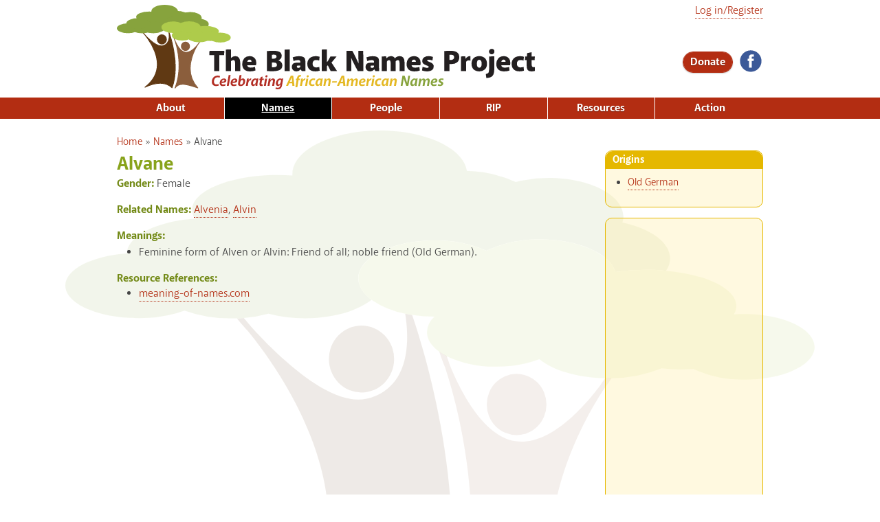

--- FILE ---
content_type: text/html; charset=utf-8
request_url: https://www.blacknamesproject.com/names/alvane
body_size: 42525
content:
<!DOCTYPE html>
<html lang="en" dir="ltr">
<head>
  <meta http-equiv="Content-Type" content="text/html; charset=utf-8" />
<link rel="apple-touch-icon" sizes="180x180" href="/files/favicons/apple-touch-icon.png"/>
<link rel="icon" type="image/png" sizes="32x32" href="/files/favicons/favicon-32x32.png"/>
<link rel="icon" type="image/png" sizes="16x16" href="/files/favicons/favicon-16x16.png"/>
<link rel="manifest" href="/files/favicons/manifest.json"/>
<link rel="mask-icon" href="/files/favicons/safari-pinned-tab.svg" color="#87a33d"/>
<meta name="theme-color" content="#ffffff"/>
<meta name="viewport" content="width=device-width, initial-scale=1, maximum-scale=1, minimum-scale=1, user-scalable=no" />
<script type="application/ld+json">
{"@context":"http:\/\/schema.org","@type":"BreadcrumbList","itemListElement":[{"@type":"ListItem","position":1,"item":{"name":"Names","@id":"https:\/\/www.blacknamesproject.com\/names"}}]}
</script><meta name="description" content="The Black Names Project is a comprehensive, positive, celebratory, grass-roots treatment of African-American first and middle names." />
<meta name="generator" content="Drupal 7 (https://www.drupal.org)" />
<link rel="image_src" href="https://www.blacknamesproject.com/files/textimage/og_name/Alvane.png" />
<link rel="canonical" href="https://www.blacknamesproject.com/names/alvane" />
<link rel="shortlink" href="https://www.blacknamesproject.com/node/2757" />
<meta property="og:site_name" content="The Black Names Project" />
<meta property="og:type" content="article" />
<meta property="og:url" content="https://www.blacknamesproject.com/names/alvane" />
<meta property="og:title" content="Alvane" />
<meta property="og:description" content="The Black Names Project is a comprehensive, positive, celebratory, grass-roots treatment of African-American first and middle names." />
<meta property="og:updated_time" content="2017-06-23T16:37:59-04:00" />
<meta property="og:image" content="https://www.blacknamesproject.com/files/textimage/og_name/Alvane.png" />
<meta property="og:image:url" content="https://www.blacknamesproject.com/files/textimage/og_name/Alvane.png" />
<meta property="og:image:width" content="1200" />
<meta property="og:image:height" content="630" />
<meta name="twitter:card" content="summary" />
<meta name="twitter:url" content="https://www.blacknamesproject.com/names/alvane" />
<meta name="twitter:title" content="Alvane" />
<meta name="twitter:description" content="The Black Names Project is a comprehensive, positive, celebratory, grass-roots treatment of African-American first and middle names." />
<meta name="twitter:image" content="https://www.blacknamesproject.com/files/textimage/og_name/Alvane.png" />
<meta name="twitter:image:width" content="1200" />
<meta name="twitter:image:height" content="630" />
<meta property="article:published_time" content="2017-05-25T16:23:23-04:00" />
<meta property="article:modified_time" content="2017-06-23T16:37:59-04:00" />
  <title>Alvane | The Black Names Project</title>  
  <style type="text/css" media="all">
@import url("https://www.blacknamesproject.com/modules/system/system.base.css?soxbn5");
@import url("https://www.blacknamesproject.com/modules/system/system.menus.css?soxbn5");
@import url("https://www.blacknamesproject.com/modules/system/system.messages.css?soxbn5");
@import url("https://www.blacknamesproject.com/modules/system/system.theme.css?soxbn5");
</style>
<style type="text/css" media="all">
@import url("https://www.blacknamesproject.com/modules/comment/comment.css?soxbn5");
@import url("https://www.blacknamesproject.com/sites/all/modules/date/date_repeat_field/date_repeat_field.css?soxbn5");
@import url("https://www.blacknamesproject.com/modules/field/theme/field.css?soxbn5");
@import url("https://www.blacknamesproject.com/sites/all/modules/logintoboggan/logintoboggan.css?soxbn5");
@import url("https://www.blacknamesproject.com/modules/node/node.css?soxbn5");
@import url("https://www.blacknamesproject.com/modules/search/search.css?soxbn5");
@import url("https://www.blacknamesproject.com/modules/user/user.css?soxbn5");
@import url("https://www.blacknamesproject.com/sites/all/modules/extlink/css/extlink.css?soxbn5");
@import url("https://www.blacknamesproject.com/sites/all/modules/views/css/views.css?soxbn5");
@import url("https://www.blacknamesproject.com/sites/all/modules/ckeditor/css/ckeditor.css?soxbn5");
</style>
<style type="text/css" media="all">
@import url("https://www.blacknamesproject.com/sites/all/modules/amazon/amazon.css?soxbn5");
@import url("https://www.blacknamesproject.com/sites/all/modules/ctools/css/ctools.css?soxbn5");
@import url("https://www.blacknamesproject.com/sites/all/modules/nice_menus/css/nice_menus.css?soxbn5");
@import url("https://www.blacknamesproject.com/sites/all/modules/nice_menus/css/nice_menus_default.css?soxbn5");
@import url("https://www.blacknamesproject.com/sites/all/modules/adsense/css/adsense.css?soxbn5");
@import url("https://www.blacknamesproject.com/sites/all/libraries/mmenu/main/src/css/jquery.mmenu.all.css?soxbn5");
@import url("https://www.blacknamesproject.com/sites/all/libraries/mmenu/icomoon/icomoon.css?soxbn5");
@import url("https://www.blacknamesproject.com/sites/all/modules/mmenu/themes/mm-basic/styles/mm-basic.css?soxbn5");
</style>
<style type="text/css" media="all">
@import url("https://www.blacknamesproject.com/sites/all/themes/omega/alpha/css/alpha-reset.css?soxbn5");
@import url("https://www.blacknamesproject.com/sites/all/themes/omega/alpha/css/alpha-mobile.css?soxbn5");
@import url("https://www.blacknamesproject.com/sites/all/themes/omega/alpha/css/alpha-alpha.css?soxbn5");
@import url("https://www.blacknamesproject.com/sites/all/themes/omega/omega/css/formalize.css?soxbn5");
@import url("https://www.blacknamesproject.com/sites/all/themes/omega/omega/css/omega-forms.css?soxbn5");
@import url("https://www.blacknamesproject.com/sites/all/themes/daedalo5/css/daedal.css?soxbn5");
@import url("https://www.blacknamesproject.com/sites/all/themes/names/css/global.css?soxbn5");
</style>
<style type="text/css" media="print">
@import url("https://www.blacknamesproject.com/sites/all/themes/daedalo5/css/daedal-print.css?soxbn5");
@import url("https://www.blacknamesproject.com/sites/all/themes/names/css/print.css?soxbn5");
</style>

<!--[if (lt IE 9)&(!IEMobile)]>
<style type="text/css" media="all">
@import url("https://www.blacknamesproject.com/sites/all/themes/daedalo5/css/daedalo5-alpha-default.css?soxbn5");
@import url("https://www.blacknamesproject.com/sites/all/themes/daedalo5/css/daedalo5-alpha-default-normal.css?soxbn5");
@import url("https://www.blacknamesproject.com/sites/all/themes/names/css/names-alpha-default.css?soxbn5");
@import url("https://www.blacknamesproject.com/sites/all/themes/names/css/names-alpha-default-normal.css?soxbn5");
@import url("https://www.blacknamesproject.com/sites/all/themes/omega/alpha/css/grid/alpha_default/normal/alpha-default-normal-12.css?soxbn5");
@import url("https://www.blacknamesproject.com/sites/all/themes/omega/alpha/css/grid/alpha_default/normal/alpha-default-normal-24.css?soxbn5");
</style>
<![endif]-->

<!--[if gte IE 9]><!-->
<style type="text/css" media="all and (min-width: 740px) and (max-width: 980px)">
@import url("https://www.blacknamesproject.com/sites/all/themes/daedalo5/css/daedalo5-alpha-default.css?soxbn5");
@import url("https://www.blacknamesproject.com/sites/all/themes/daedalo5/css/daedalo5-alpha-default-narrow.css?soxbn5");
@import url("https://www.blacknamesproject.com/sites/all/themes/names/css/names-alpha-default.css?soxbn5");
@import url("https://www.blacknamesproject.com/sites/all/themes/names/css/names-alpha-default-narrow.css?soxbn5");
@import url("https://www.blacknamesproject.com/sites/all/themes/omega/alpha/css/grid/alpha_default/narrow/alpha-default-narrow-12.css?soxbn5");
@import url("https://www.blacknamesproject.com/sites/all/themes/omega/alpha/css/grid/alpha_default/narrow/alpha-default-narrow-24.css?soxbn5");
</style>
<!--<![endif]-->

<!--[if gte IE 9]><!-->
<style type="text/css" media="print, all and (min-width: 980px) ">
@import url("https://www.blacknamesproject.com/sites/all/themes/daedalo5/css/daedalo5-alpha-default.css?soxbn5");
@import url("https://www.blacknamesproject.com/sites/all/themes/daedalo5/css/daedalo5-alpha-default-normal.css?soxbn5");
@import url("https://www.blacknamesproject.com/sites/all/themes/names/css/names-alpha-default.css?soxbn5");
@import url("https://www.blacknamesproject.com/sites/all/themes/names/css/names-alpha-default-normal.css?soxbn5");
@import url("https://www.blacknamesproject.com/sites/all/themes/omega/alpha/css/grid/alpha_default/normal/alpha-default-normal-12.css?soxbn5");
@import url("https://www.blacknamesproject.com/sites/all/themes/omega/alpha/css/grid/alpha_default/normal/alpha-default-normal-24.css?soxbn5");
</style>
<!--<![endif]-->
  <script type="text/javascript" src="https://www.blacknamesproject.com/sites/all/modules/jquery_update/replace/jquery/1.7/jquery.min.js?v=1.7.2"></script>
<script type="text/javascript" src="https://www.blacknamesproject.com/misc/jquery-extend-3.4.0.js?v=1.7.2"></script>
<script type="text/javascript" src="https://www.blacknamesproject.com/misc/jquery-html-prefilter-3.5.0-backport.js?v=1.7.2"></script>
<script type="text/javascript" src="https://www.blacknamesproject.com/misc/jquery.once.js?v=1.2"></script>
<script type="text/javascript" src="https://www.blacknamesproject.com/misc/drupal.js?soxbn5"></script>
<script type="text/javascript" src="https://www.blacknamesproject.com/sites/all/modules/nice_menus/js/jquery.bgiframe.js?v=2.1"></script>
<script type="text/javascript" src="https://www.blacknamesproject.com/sites/all/modules/nice_menus/js/jquery.hoverIntent.js?v=0.5"></script>
<script type="text/javascript" src="https://www.blacknamesproject.com/sites/all/modules/nice_menus/js/superfish.js?v=1.4.8"></script>
<script type="text/javascript" src="https://www.blacknamesproject.com/sites/all/modules/nice_menus/js/nice_menus.js?v=1.0"></script>
<script type="text/javascript" src="https://www.blacknamesproject.com/sites/all/modules/google_analytics/googleanalytics.js?soxbn5"></script>
<script type="text/javascript" src="https://www.googletagmanager.com/gtag/js?id=G-JNK79KYXQ2"></script>
<script type="text/javascript">
<!--//--><![CDATA[//><!--
window.dataLayer = window.dataLayer || [];function gtag(){dataLayer.push(arguments)};gtag("js", new Date());gtag("set", "developer_id.dMDhkMT", true);gtag("config", "G-JNK79KYXQ2", {"groups":"default","anonymize_ip":true});
//--><!]]>
</script>
<script type="text/javascript" src="https://www.blacknamesproject.com/sites/all/modules/extlink/js/extlink.js?soxbn5"></script>
<script type="text/javascript" src="https://www.blacknamesproject.com/sites/all/modules/mmenu/js/mmenu.js?soxbn5"></script>
<script type="text/javascript" src="https://www.blacknamesproject.com/sites/all/libraries/mmenu/hammer/hammer.js?soxbn5"></script>
<script type="text/javascript" src="https://www.blacknamesproject.com/sites/all/libraries/mmenu/jquery.hammer/jquery.hammer.js?soxbn5"></script>
<script type="text/javascript" src="https://www.blacknamesproject.com/sites/all/libraries/mmenu/main/src/js/jquery.mmenu.min.all.js?soxbn5"></script>
<script type="text/javascript" src="https://www.blacknamesproject.com/sites/all/themes/daedalo5/js/search-mobile.js?soxbn5"></script>
<script type="text/javascript" src="https://www.blacknamesproject.com/sites/all/themes/omega/omega/js/jquery.formalize.js?soxbn5"></script>
<script type="text/javascript" src="https://www.blacknamesproject.com/sites/all/themes/omega/omega/js/omega-mediaqueries.js?soxbn5"></script>
<script type="text/javascript" src="https://www.blacknamesproject.com/sites/all/themes/omega/omega/js/omega-equalheights.js?soxbn5"></script>
<script type="text/javascript">
<!--//--><![CDATA[//><!--
jQuery.extend(Drupal.settings, {"basePath":"\/","pathPrefix":"","setHasJsCookie":0,"ajaxPageState":{"theme":"names","theme_token":"87hPY4oODHQEvb5B9IEC56jCR-JQKrFpDZImAkntnQ8","js":{"sites\/all\/modules\/addthis\/addthis.js":1,"sites\/all\/modules\/jquery_update\/replace\/jquery\/1.7\/jquery.min.js":1,"misc\/jquery-extend-3.4.0.js":1,"misc\/jquery-html-prefilter-3.5.0-backport.js":1,"misc\/jquery.once.js":1,"misc\/drupal.js":1,"sites\/all\/modules\/nice_menus\/js\/jquery.bgiframe.js":1,"sites\/all\/modules\/nice_menus\/js\/jquery.hoverIntent.js":1,"sites\/all\/modules\/nice_menus\/js\/superfish.js":1,"sites\/all\/modules\/nice_menus\/js\/nice_menus.js":1,"sites\/all\/modules\/google_analytics\/googleanalytics.js":1,"https:\/\/www.googletagmanager.com\/gtag\/js?id=G-JNK79KYXQ2":1,"0":1,"sites\/all\/modules\/extlink\/js\/extlink.js":1,"sites\/all\/modules\/mmenu\/js\/mmenu.js":1,"sites\/all\/libraries\/mmenu\/hammer\/hammer.js":1,"sites\/all\/libraries\/mmenu\/jquery.hammer\/jquery.hammer.js":1,"sites\/all\/libraries\/mmenu\/main\/src\/js\/jquery.mmenu.min.all.js":1,"sites\/all\/themes\/daedalo5\/js\/search-mobile.js":1,"sites\/all\/themes\/omega\/omega\/js\/jquery.formalize.js":1,"sites\/all\/themes\/omega\/omega\/js\/omega-mediaqueries.js":1,"sites\/all\/themes\/omega\/omega\/js\/omega-equalheights.js":1},"css":{"modules\/system\/system.base.css":1,"modules\/system\/system.menus.css":1,"modules\/system\/system.messages.css":1,"modules\/system\/system.theme.css":1,"modules\/comment\/comment.css":1,"sites\/all\/modules\/date\/date_repeat_field\/date_repeat_field.css":1,"modules\/field\/theme\/field.css":1,"sites\/all\/modules\/logintoboggan\/logintoboggan.css":1,"modules\/node\/node.css":1,"modules\/search\/search.css":1,"modules\/user\/user.css":1,"sites\/all\/modules\/extlink\/css\/extlink.css":1,"sites\/all\/modules\/views\/css\/views.css":1,"sites\/all\/modules\/ckeditor\/css\/ckeditor.css":1,"sites\/all\/modules\/amazon\/amazon.css":1,"sites\/all\/modules\/ctools\/css\/ctools.css":1,"sites\/all\/modules\/nice_menus\/css\/nice_menus.css":1,"sites\/all\/modules\/nice_menus\/css\/nice_menus_default.css":1,"sites\/all\/modules\/adsense\/css\/adsense.css":1,"sites\/all\/libraries\/mmenu\/main\/src\/css\/jquery.mmenu.all.css":1,"sites\/all\/libraries\/mmenu\/icomoon\/icomoon.css":1,"sites\/all\/modules\/mmenu\/themes\/mm-basic\/styles\/mm-basic.css":1,"sites\/all\/themes\/omega\/alpha\/css\/alpha-reset.css":1,"sites\/all\/themes\/omega\/alpha\/css\/alpha-mobile.css":1,"sites\/all\/themes\/omega\/alpha\/css\/alpha-alpha.css":1,"sites\/all\/themes\/omega\/omega\/css\/formalize.css":1,"sites\/all\/themes\/omega\/omega\/css\/omega-forms.css":1,"sites\/all\/themes\/daedalo5\/css\/daedal.css":1,"sites\/all\/themes\/names\/css\/global.css":1,"sites\/all\/themes\/daedalo5\/css\/daedal-print.css":1,"sites\/all\/themes\/names\/css\/print.css":1,"ie::normal::sites\/all\/themes\/daedalo5\/css\/daedalo5-alpha-default.css":1,"ie::normal::sites\/all\/themes\/daedalo5\/css\/daedalo5-alpha-default-normal.css":1,"ie::normal::sites\/all\/themes\/names\/css\/names-alpha-default.css":1,"ie::normal::sites\/all\/themes\/names\/css\/names-alpha-default-normal.css":1,"ie::normal::sites\/all\/themes\/omega\/alpha\/css\/grid\/alpha_default\/normal\/alpha-default-normal-12.css":1,"ie::normal::sites\/all\/themes\/omega\/alpha\/css\/grid\/alpha_default\/normal\/alpha-default-normal-24.css":1,"narrow::sites\/all\/themes\/daedalo5\/css\/daedalo5-alpha-default.css":1,"narrow::sites\/all\/themes\/daedalo5\/css\/daedalo5-alpha-default-narrow.css":1,"narrow::sites\/all\/themes\/names\/css\/names-alpha-default.css":1,"narrow::sites\/all\/themes\/names\/css\/names-alpha-default-narrow.css":1,"sites\/all\/themes\/omega\/alpha\/css\/grid\/alpha_default\/narrow\/alpha-default-narrow-12.css":1,"sites\/all\/themes\/omega\/alpha\/css\/grid\/alpha_default\/narrow\/alpha-default-narrow-24.css":1,"normal::sites\/all\/themes\/daedalo5\/css\/daedalo5-alpha-default.css":1,"normal::sites\/all\/themes\/daedalo5\/css\/daedalo5-alpha-default-normal.css":1,"normal::sites\/all\/themes\/names\/css\/names-alpha-default.css":1,"normal::sites\/all\/themes\/names\/css\/names-alpha-default-normal.css":1,"sites\/all\/themes\/omega\/alpha\/css\/grid\/alpha_default\/normal\/alpha-default-normal-12.css":1,"sites\/all\/themes\/omega\/alpha\/css\/grid\/alpha_default\/normal\/alpha-default-normal-24.css":1}},"nice_menus_options":{"delay":800,"speed":"slow"},"mmenu":{"mmenu_top":{"enabled":"1","title":"Top menu","name":"mmenu_top","blocks":[{"module_delta":"system|main-menu","menu_parameters":{"min_depth":"1"},"title":"\u003Cnone\u003E","collapsed":"0","wrap":"0","module":"system","delta":"main-menu"},{"module_delta":"system|user-menu","menu_parameters":{"min_depth":"1"},"title":"\u003Cnone\u003E","collapsed":"0","wrap":"0","module":"system","delta":"user-menu"},{"module_delta":"block|4","menu_parameters":{"min_depth":"1"},"title":"\u003Cnone\u003E","collapsed":"0","wrap":"1","module":"block","delta":"4"}],"options":{"classes":"mm-basic","effects":[],"slidingSubmenus":false,"clickOpen":{"open":true,"selector":"#trigger"},"counters":{"add":false,"update":false},"dragOpen":{"open":true,"pageNode":"body","threshold":100,"maxStartPos":50},"footer":{"add":false,"content":"","title":"Copyright \u00a92017","update":true},"header":{"add":false,"content":"","title":"The Black Names Project","update":true},"labels":{"collapse":false},"offCanvas":{"enabled":true,"modal":false,"moveBackground":true,"position":"top","zposition":"front"},"searchfield":{"add":false,"addTo":"menu","search":false,"placeholder":"Search","noResults":"No results found.","showLinksOnly":true}},"configurations":{"clone":false,"preventTabbing":false,"panelNodetype":"div, ul, ol","transitionDuration":400,"classNames":{"label":"Label","panel":"Panel","selected":"Selected","buttonbars":{"buttonbar":"anchors"},"counters":{"counter":"Counter"},"fixedElements":{"fixedTop":"FixedTop","fixedBottom":"FixedBottom"},"footer":{"panelFooter":"Footer"},"header":{"panelHeader":"Header","panelNext":"Next","panelPrev":"Prev"},"labels":{"collapsed":"Collapsed"},"toggles":{"toggle":"Toggle","check":"Check"}},"dragOpen":{"width":{"perc":0.8,"min":140,"max":440},"height":{"perc":0.8,"min":140,"max":880}},"offCanvas":{"menuInjectMethod":"prepend","menuWrapperSelector":".page","pageNodetype":"div","pageSelector":"body \u003E div"}},"custom":[],"position":"top"}},"googleanalytics":{"account":["G-JNK79KYXQ2"],"trackOutbound":1,"trackMailto":1,"trackDownload":1,"trackDownloadExtensions":"7z|aac|arc|arj|asf|asx|avi|bin|csv|doc(x|m)?|dot(x|m)?|exe|flv|gif|gz|gzip|hqx|jar|jpe?g|js|mp(2|3|4|e?g)|mov(ie)?|msi|msp|pdf|phps|png|ppt(x|m)?|pot(x|m)?|pps(x|m)?|ppam|sld(x|m)?|thmx|qtm?|ra(m|r)?|sea|sit|tar|tgz|torrent|txt|wav|wma|wmv|wpd|xls(x|m|b)?|xlt(x|m)|xlam|xml|z|zip"},"urlIsAjaxTrusted":{"\/names\/alvane?destination=node\/2757":true},"extlink":{"extTarget":"_blank","extClass":"ext","extLabel":"(link is external)","extImgClass":0,"extIconPlacement":"append","extSubdomains":1,"extExclude":"","extInclude":"","extCssExclude":"","extCssExplicit":"","extAlert":0,"extAlertText":"This link will take you to an external web site.","mailtoClass":"mailto","mailtoLabel":"(link sends e-mail)","extUseFontAwesome":false},"omega":{"layouts":{"primary":"normal","order":["narrow","normal"],"queries":{"narrow":"all and (min-width: 740px) and (max-width: 980px)","normal":"print, all and (min-width: 980px) "}}}});
//--><!]]>
</script>
  <!--[if lt IE 9]><script src="http://html5shiv-printshiv.googlecode.com/svn/trunk/html5shiv-printshiv.js"></script><![endif]-->
</head>
<body class="html not-front not-logged-in page-node page-node- page-node-2757 node-type-name context-names role-anonymous-user one-sidebar sidebar-second">
  <div id="skip-link">
    <a href="#main-content" class="element-invisible element-focusable">Skip to main content</a>
  </div>
    <div class="page clearfix" id="page">
      <header id="section-header" class="section section-header">
  <div id="zone-branding-wrapper" class="zone-wrapper zone-branding-wrapper clearfix">  
  <div id="zone-branding" class="zone zone-branding clearfix container-12">
    <div class="grid-12 region region-branding" id="region-branding">
  <div class="region-inner region-branding-inner">
        <div class="block block-block block-logo block-3 block-block-3 odd block-without-title" id="block-block-3">
  <div class="block-inner clearfix">
                
    <div class="content clearfix">
      <div><a href="/" rel="home" title="Home"><img alt="The Black Names Project: Celebrating African-American Names" src="/sites/all/themes/daedalo5/images/spacer.gif" /></a></div>
    </div>
  </div>
</div><div class="block block-block block-menu-trigger block-2 block-block-2 even block-without-title" id="block-block-2">
  <div class="block-inner clearfix">
                
    <div class="content clearfix">
      <div><a href="#" id="trigger"><i class="icon-menu"> </i><span></span><span></span><span></span></a></div>    </div>
  </div>
</div><div class="block block-block block-social block-4 block-block-4 odd block-without-title" id="block-block-4">
  <div class="block-inner clearfix">
                
    <div class="content clearfix">
      <a href="https://www.facebook.com/blacknamesproject/"><img alt="Facebook" src="/files/icons/facebook.svg" /></a><a href="https://twitter.com/sonnahbelo"></a>    </div>
  </div>
</div><div class="block block-block block-advocate block-8 block-block-8 even block-without-title" id="block-block-8">
  <div class="block-inner clearfix">
                
    <div class="content clearfix">
      <div><a class="button" href="/donate">Donate</a></div>
    </div>
  </div>
</div><div class="block block-user block-login block-user-login odd block-without-title" id="block-user-login">
  <div class="block-inner clearfix">
                
    <div class="content clearfix">
      <form action="/names/alvane?destination=node/2757" method="post" id="user-login-form" accept-charset="UTF-8"><div><a href="/user/login?destination=node/2757">Log in/Register</a></div></form>    </div>
  </div>
</div>  </div>
</div>  </div>
</div><div id="zone-menu-wrapper" class="zone-wrapper zone-menu-wrapper clearfix">  
  <div id="zone-menu" class="zone zone-menu clearfix container-12">
    <div class="grid-12 region region-menu" id="region-menu">
  <div class="region-inner region-menu-inner">
        <div class="block block-nice-menus block-1 block-nice-menus-1 odd block-without-title" id="block-nice-menus-1">
  <div class="block-inner clearfix">
                
    <div class="content clearfix">
      <ul class="nice-menu nice-menu-down nice-menu-main-menu" id="nice-menu-1"><li class="menu-487 menuparent  menu-path-node-2 first odd "><a href="/about-project">About</a><ul><li class="menu-1069 menu-path-node-3183 first odd "><a href="/about-project/title">The Title</a></li>
<li class="menu-1066 menu-path-node-3180  even "><a href="/about-project/names">The Names</a></li>
<li class="menu-1067 menu-path-node-3181  odd "><a href="/about-project/people">The People</a></li>
<li class="menu-490  menu-path-node-5  even "><a href="/about-project/original-book" class="menu-node-unpublished menu-node-unpublished">The Original Book</a></li>
<li class="menu-491 menu-path-node-6  odd "><a href="/about-project/author-linda-wolfe-keister">The Author: Linda Wolfe Keister</a></li>
<li class="menu-4295 menu-path-about-project-bibliography  even "><a href="/about-project/bibliography">Bibliography</a></li>
<li class="menu-4448 menu-path-node-5936  odd "><a href="/about-project/visitors">Visitors</a></li>
<li class="menu-4872 menu-path-node-6080  even "><a href="/about-project/dear-white-people">Dear White People</a></li>
<li class="menu-4873 menu-path-node-6081  odd "><a href="/about-project/dear-black-and-brown-people">Dear Black and Brown People</a></li>
<li class="menu-4296 menu-path-node-5902  even "><a href="/about-project/frequently-asked-questions-faqs">Frequently Asked Questions (FAQs)</a></li>
<li class="menu-6221 menu-path-node-6340  odd last"><a href="/about-project/behind-scenes">Behind the Scenes</a></li>
</ul></li>
<li class="menu-488 menu-path-names active-trail  even "><a href="/names" class="active">Names</a></li>
<li class="menu-489 menu-path-people  odd "><a href="/people">People</a></li>
<li class="menu-4727 menuparent  menu-path-rest-in-power  even "><a href="/rest-in-power">RIP</a><ul><li class="menu-5140 menu-path-taxonomy-term-518 first odd "><a href="/rest-in-power/black-lives-matter" title="Black Lives Matter">Black Lives Matter</a></li>
<li class="menu-5142 menu-path-taxonomy-term-517  even "><a href="/rest-in-power/covid-19" title="COVID-19">COVID-19</a></li>
<li class="menu-5141 menu-path-taxonomy-term-520  odd "><a href="/rest-in-power/civil-rights-movement" title="Civil Rights Movement">Civil Rights Movement</a></li>
<li class="menu-5277 menu-path-taxonomy-term-549  even "><a href="/rest-in-power/just-because-they-were-black" title="Just Because They Were Black">Just Because They Were Black</a></li>
<li class="menu-5143 menu-path-taxonomy-term-519  odd "><a href="/rest-in-power/lynching" title="Lynching">Lynching</a></li>
<li class="menu-5411 menu-path-taxonomy-term-560  even last"><a href="/rest-in-power/systemic-racism" title="Systemic Racism">Systemic Racism</a></li>
</ul></li>
<li class="menu-845 menu-path-resources  odd "><a href="/resources">Resources</a></li>
<li class="menu-3708 menuparent  menu-path-node-5874  even last"><a href="/action">Action</a><ul><li class="menu-5552 menu-path-node-6278 first odd "><a href="/action/complete-african-american-names-questionnaire">Complete African-American Names Questionnaire</a></li>
<li class="menu-3711 menu-path-node-5860  even "><a href="/action/suggest-people-mini-biographies">Suggest People for Mini-Biographies</a></li>
<li class="menu-3712 menu-path-node-5875  odd "><a href="/action/suggest-resources-increasing-knowledge-and-awareness">Suggest Resources for Increasing Knowledge and Awareness</a></li>
<li class="menu-3714 menu-path-node-5877  even "><a href="/action/ask-questions-about-accuracy">Ask Questions About Accuracy</a></li>
<li class="menu-3713 menu-path-node-5876  odd "><a href="/action/write-message-author">Write a Message to the Author</a></li>
<li class="menu-6087 menu-path-node-6295  even last"><a href="/donate">Donate to Support The Black Names Project</a></li>
</ul></li>
</ul>
    </div>
  </div>
</div>  </div>
</div>
  </div>
</div></header>    
      <section id="section-content" class="section section-content">
  <div id="zone-content-wrapper" class="zone-wrapper zone-content-wrapper clearfix">  
  <div id="zone-content" class="zone zone-content clearfix equal-height-container container-24">    
    <div class="grid-18 region region-content equal-height-element" id="region-content">
  <div class="region-inner region-content-inner">
    <a id="main-content"></a>
          <div id="breadcrumb"><h2 class="element-invisible">You are here</h2><div class="breadcrumb"><a href="/node/1">Home</a> &raquo; <a href="/names">Names</a> &raquo; <span class="crumbs-current-page">Alvane</span></div></div>
        
    
                    <h1 class="title" id="page-title">Alvane</h1>
                    <div class="block block-system block-main block-system-main odd block-without-title" id="block-system-main">
  <div class="block-inner clearfix">
                
    <div class="content clearfix">
      <article class="node node-name node-edited node-published node-not-promoted node-not-sticky author-linda odd clearfix view-mode-full" id="node-name-2757">
              
  
  <div class="content clearfix">
    <div class="field field-name-field-gender field-type-list-text field-label-inline clearfix"><div class="field-label">Gender:&nbsp;</div><div class="field-items"><div class="field-item even">Female</div></div></div><div class="field field-name-field-related-names field-type-entityreference field-label-inline clearfix"><div class="field-label">Related Names:&nbsp;</div><div class="field-items"><div class="field-item even"><span class="textformatter-list"><a href="/node/153" class="node node-153 entityreference">Alvenia</a>, <a href="/node/1265" class="node node-1265 entityreference">Alvin</a></span></div></div></div><div class="view view-meanings-from-name view-id-meanings_from_name view-display-id-entity_view_1 view-dom-id-1226a162a078010dcd76b78161cd3cd9">
        <h2 class="title">Meanings:</h2>
    
  
  
  
      <div class="view-content">
      <div class="item-list">    <ul>          <li class="views-row views-row-1 views-row-odd views-row-first views-row-last">  
  <div class="views-field views-field-field-meaning">        <div class="field-content">Feminine form of Alven or Alvin: Friend of all; noble friend (Old German).
</div>  </div></li>
      </ul></div>    </div>
  
  
  
  
  
  
</div> <div class="field field-name-field-resource-reference field-type-entityreference field-label-above"><div class="field-label">Resource References:&nbsp;</div><div class="field-items"><div class="field-item even"><div class="item-list"><ul class="textformatter-list"><li><a href="/resources/meaning-namescom" class="node node-3173 entityreference">meaning-of-names.com</a></li></ul></div></div></div></div><div class="field field-name-field-open-graph-image field-type-image field-label-hidden"><div class="field-items"><div class="field-item even"><img src="https://www.blacknamesproject.com/files/textimage_store/styled_hashed/og_name/c79946c191fe5012a0c80149a20b4dc0.png" width="1200" height="630" alt="" title="" /></div></div></div>  </div>
  
  <div class="clearfix">
          <nav class="links node-links clearfix"></nav>
    
      </div>
</article>
    </div>
  </div>
</div>      </div>
</div><aside class="grid-6 region region-sidebar-second equal-height-element" id="region-sidebar-second">
  <div class="region-inner region-sidebar-second-inner">
    <section class="block block-views block-name-callout-block block-views-name-callout-block odd" id="block-views-name-callout-block">
  <div class="block-inner clearfix">
              <h2 class="block-title">Origins</h2>
            
    <div class="content clearfix">
      <div class="view view-name-callout view-id-name_callout view-display-id-block view-dom-id-3b064791be0292c8af01257a9448e0f6">
        
  
  
  
      <div class="view-content">
        <div class="views-row views-row-1 views-row-odd views-row-first views-row-last">
      
  <div class="views-field views-field-field-origin-reference">        <div class="field-content"><div class="item-list"><ul><li class="first last"><a href="/origin/old-german">Old German</a></li></ul></div></div>  </div>  </div>
    </div>
  
  
  
  
  
  
</div>    </div>
  </div>
</section><div id="block--managed-0" class="block block--managed" class="block block-adsense-managed block-0 block-adsense-managed-0 even block-without-title" id="block-adsense-managed-0">

    
  <div class="content" class="content clearfix">
    <div style='text-align:center'><div class='adsense responsive' >
<script async src="//pagead2.googlesyndication.com/pagead/js/adsbygoogle.js"></script>
<!-- responsive -->
<ins class="adsbygoogle"
     style="display:block"
     data-ad-client="ca-pub-7781721211034456"
     data-ad-slot="7423506941"
     data-ad-format="vertical"
     data-full-width-responsive="true"></ins>
<script>
(adsbygoogle = window.adsbygoogle || []).push({});
</script>
</div></div>  </div>
</div>
  </div>
</aside>  </div>
</div><div id="zone-postscript-wrapper" class="zone-wrapper zone-postscript-wrapper clearfix">  
  <div id="zone-postscript" class="zone zone-postscript clearfix container-12">
    <div class="grid-12 region region-postscript-first" id="region-postscript-first">
  <div class="region-inner region-postscript-first-inner">
    <div class="block block-block block-addthis block-5 block-block-5 odd block-without-title" id="block-block-5">
  <div class="block-inner clearfix">
                
    <div class="content clearfix">
      <!-- Go to www.addthis.com/dashboard to customize your tools -->
<script type="text/javascript" src="//s7.addthis.com/js/300/addthis_widget.js#pubid=ra-594c0ffc46a50660"></script>
<!-- Go to www.addthis.com/dashboard to customize your tools -->
<div class="addthis_inline_share_toolbox"></div>    </div>
  </div>
</div>  </div>
</div>  </div>
</div></section>    
  
      <footer id="section-footer" class="section section-footer">
  <div id="zone-footer-wrapper" class="zone-wrapper zone-footer-wrapper clearfix">  
  <div id="zone-footer" class="zone zone-footer clearfix container-12">
    <div class="grid-12 region region-footer-second" id="region-footer-second">
  <div class="region-inner region-footer-second-inner">
    <div class="block block-block block-1 block-block-1 odd block-without-title" id="block-block-1">
  <div class="block-inner clearfix">
                
    <div class="content clearfix">
      <p><a href="/terms-conditions">Terms and Conditions</a> - <a href="/privacy-policy">Privacy Policy</a><br />
*Earnings that The Black Names Project receives through the Amazon Associate program help fund the research for the project.</p>
<p>Designed by <a href="http://www.daedalcreations.com/">Daedal Creations, Inc.</a> • Copyright &copy;2025, Linda Wolfe Keister</p>    </div>
  </div>
</div>  </div>
</div>  </div>
</div></footer>  </div>  <div class="region region-page-bottom" id="region-page-bottom">
  <div class="region-inner region-page-bottom-inner">
    
<nav id="mmenu_top" class="mmenu-nav clearfix">
  <ul>
                                    <ul class="mmenu-mm-list-level-1"><li class="mmenu-mm-list-mlid-487 mmenu-mm-list-path-node-2"><a href="/about-project" class="mmenu-mm-list "><i class="icon-list2"></i><span class="mmenu-block-title">About</span></a><ul class="mmenu-mm-list-level-2"><li class="mmenu-mm-list-mlid-1069 mmenu-mm-list-path-node-3183"><a href="/about-project/title" class="mmenu-mm-list "><i class="icon-list2"></i><span class="mmenu-block-title">The Title</span></a></li><li class="mmenu-mm-list-mlid-1066 mmenu-mm-list-path-node-3180"><a href="/about-project/names" class="mmenu-mm-list "><i class="icon-list2"></i><span class="mmenu-block-title">The Names</span></a></li><li class="mmenu-mm-list-mlid-1067 mmenu-mm-list-path-node-3181"><a href="/about-project/people" class="mmenu-mm-list "><i class="icon-list2"></i><span class="mmenu-block-title">The People</span></a></li><li class="mmenu-mm-list-mlid-490 mmenu-mm-list-path-node-5 menu-node-unpublished menu-node-unpublished"><a href="/about-project/original-book" class="mmenu-mm-list "><i class="icon-list2"></i><span class="mmenu-block-title">The Original Book</span></a><ul class="mmenu-mm-list-level-3"><li class="mmenu-mm-list-mlid-959 mmenu-mm-list-path-node-3124"><a href="/about-project/original-book/about-book" class="mmenu-mm-list "><i class="icon-list2"></i><span class="mmenu-block-title">About the Book</span></a></li><li class="mmenu-mm-list-mlid-946 mmenu-mm-list-path-node-3113"><a href="/about-project/original-book/whose-names-are-book" class="mmenu-mm-list "><i class="icon-list2"></i><span class="mmenu-block-title">Whose Names Are in the Book?</span></a></li><li class="mmenu-mm-list-mlid-964 mmenu-mm-list-path-node-3129"><a href="/about-project/original-book/whose-names-are-book/african-american-names-questionnaire" class="mmenu-mm-list "><i class="icon-list2"></i><span class="mmenu-block-title">African-American Names Questionnaire</span></a></li><li class="mmenu-mm-list-mlid-952 mmenu-mm-list-path-node-3117"><a href="/about-project/original-book/gratitude" class="mmenu-mm-list "><i class="icon-list2"></i><span class="mmenu-block-title">Gratitude</span></a></li><li class="mmenu-mm-list-mlid-965 mmenu-mm-list-path-node-3130"><a href="/about-project/original-book/reviews-amazon" class="mmenu-mm-list "><i class="icon-list2"></i><span class="mmenu-block-title">Reviews from Amazon</span></a></li></ul></li><li class="mmenu-mm-list-mlid-491 mmenu-mm-list-path-node-6"><a href="/about-project/author-linda-wolfe-keister" class="mmenu-mm-list "><i class="icon-list2"></i><span class="mmenu-block-title">The Author: Linda Wolfe Keister</span></a></li><li class="mmenu-mm-list-mlid-4295 mmenu-mm-list-path-about-project-bibliography"><a href="/about-project/bibliography" class="mmenu-mm-list "><i class="icon-list2"></i><span class="mmenu-block-title">Bibliography</span></a></li><li class="mmenu-mm-list-mlid-4448 mmenu-mm-list-path-node-5936"><a href="/about-project/visitors" class="mmenu-mm-list "><i class="icon-list2"></i><span class="mmenu-block-title">Visitors</span></a></li><li class="mmenu-mm-list-mlid-4872 mmenu-mm-list-path-node-6080"><a href="/about-project/dear-white-people" class="mmenu-mm-list "><i class="icon-list2"></i><span class="mmenu-block-title">Dear White People</span></a></li><li class="mmenu-mm-list-mlid-4873 mmenu-mm-list-path-node-6081"><a href="/about-project/dear-black-and-brown-people" class="mmenu-mm-list "><i class="icon-list2"></i><span class="mmenu-block-title">Dear Black and Brown People</span></a></li><li class="mmenu-mm-list-mlid-4296 mmenu-mm-list-path-node-5902"><a href="/about-project/frequently-asked-questions-faqs" class="mmenu-mm-list "><i class="icon-list2"></i><span class="mmenu-block-title">Frequently Asked Questions (FAQs)</span></a></li><li class="mmenu-mm-list-mlid-6221 mmenu-mm-list-path-node-6340"><a href="/about-project/behind-scenes" class="mmenu-mm-list "><i class="icon-list2"></i><span class="mmenu-block-title">Behind the Scenes</span></a></li></ul></li><li class="mmenu-mm-list-mlid-488 mmenu-mm-list-path-names"><a href="/names" class="mmenu-mm-list "><i class="icon-list2"></i><span class="mmenu-block-title">Names</span></a></li><li class="mmenu-mm-list-mlid-489 mmenu-mm-list-path-people"><a href="/people" class="mmenu-mm-list "><i class="icon-list2"></i><span class="mmenu-block-title">People</span></a></li><li class="mmenu-mm-list-mlid-4727 mmenu-mm-list-path-rest-in-power"><a href="/rest-in-power" class="mmenu-mm-list "><i class="icon-list2"></i><span class="mmenu-block-title">RIP</span></a><ul class="mmenu-mm-list-level-2"><li class="mmenu-mm-list-mlid-5140 mmenu-mm-list-path-taxonomy-term-518"><a href="/rest-in-power/black-lives-matter" class="mmenu-mm-list "><i class="icon-list2"></i><span class="mmenu-block-title">Black Lives Matter</span></a></li><li class="mmenu-mm-list-mlid-5142 mmenu-mm-list-path-taxonomy-term-517"><a href="/rest-in-power/covid-19" class="mmenu-mm-list "><i class="icon-list2"></i><span class="mmenu-block-title">COVID-19</span></a></li><li class="mmenu-mm-list-mlid-5141 mmenu-mm-list-path-taxonomy-term-520"><a href="/rest-in-power/civil-rights-movement" class="mmenu-mm-list "><i class="icon-list2"></i><span class="mmenu-block-title">Civil Rights Movement</span></a></li><li class="mmenu-mm-list-mlid-5277 mmenu-mm-list-path-taxonomy-term-549"><a href="/rest-in-power/just-because-they-were-black" class="mmenu-mm-list "><i class="icon-list2"></i><span class="mmenu-block-title">Just Because They Were Black</span></a></li><li class="mmenu-mm-list-mlid-5143 mmenu-mm-list-path-taxonomy-term-519"><a href="/rest-in-power/lynching" class="mmenu-mm-list "><i class="icon-list2"></i><span class="mmenu-block-title">Lynching</span></a></li><li class="mmenu-mm-list-mlid-5411 mmenu-mm-list-path-taxonomy-term-560"><a href="/rest-in-power/systemic-racism" class="mmenu-mm-list "><i class="icon-list2"></i><span class="mmenu-block-title">Systemic Racism</span></a></li></ul></li><li class="mmenu-mm-list-mlid-845 mmenu-mm-list-path-resources"><a href="/resources" class="mmenu-mm-list "><i class="icon-list2"></i><span class="mmenu-block-title">Resources</span></a></li><li class="mmenu-mm-list-mlid-3708 mmenu-mm-list-path-node-5874"><a href="/action" class="mmenu-mm-list "><i class="icon-list2"></i><span class="mmenu-block-title">Action</span></a><ul class="mmenu-mm-list-level-2"><li class="mmenu-mm-list-mlid-5552 mmenu-mm-list-path-node-6278"><a href="/action/complete-african-american-names-questionnaire" class="mmenu-mm-list "><i class="icon-list2"></i><span class="mmenu-block-title">Complete African-American Names Questionnaire</span></a></li><li class="mmenu-mm-list-mlid-3711 mmenu-mm-list-path-node-5860"><a href="/action/suggest-people-mini-biographies" class="mmenu-mm-list "><i class="icon-list2"></i><span class="mmenu-block-title">Suggest People for Mini-Biographies</span></a></li><li class="mmenu-mm-list-mlid-3712 mmenu-mm-list-path-node-5875"><a href="/action/suggest-resources-increasing-knowledge-and-awareness" class="mmenu-mm-list "><i class="icon-list2"></i><span class="mmenu-block-title">Suggest Resources for Increasing Knowledge and Awareness</span></a></li><li class="mmenu-mm-list-mlid-3714 mmenu-mm-list-path-node-5877"><a href="/action/ask-questions-about-accuracy" class="mmenu-mm-list "><i class="icon-list2"></i><span class="mmenu-block-title">Ask Questions About Accuracy</span></a></li><li class="mmenu-mm-list-mlid-3713 mmenu-mm-list-path-node-5876"><a href="/action/write-message-author" class="mmenu-mm-list "><i class="icon-list2"></i><span class="mmenu-block-title">Write a Message to the Author</span></a></li><li class="mmenu-mm-list-mlid-6087 mmenu-mm-list-path-node-6295"><a href="/donate" class="mmenu-mm-list "><i class="icon-list2"></i><span class="mmenu-block-title">Donate to Support The Black Names Project</span></a></li></ul></li></ul>                                                  <ul class="mmenu-mm-list-level-1"><li class="mmenu-mm-list-mlid-2 mmenu-mm-list-path-user"><a href="/user" class="mmenu-mm-list "><i class="icon-profile"></i><span class="mmenu-block-title">User account</span></a></li></ul>                                                  <ul><li class="mmenu-block-wrap"><span><div class="block block-block block-social block-4 block-block-4--2 odd block-without-title" id="block-block-4--2">
  <div class="block-inner clearfix">
                
    <div class="content clearfix">
      <a href="https://www.facebook.com/blacknamesproject/"><img alt="Facebook" src="/files/icons/facebook.svg" /></a><a href="https://twitter.com/sonnahbelo"></a>    </div>
  </div>
</div></span></li></ul>
                    </ul>
</nav>
  </div>
</div><script type="text/javascript" src="https://www.blacknamesproject.com/sites/all/modules/addthis/addthis.js?soxbn5"></script>
</body>
</html>

--- FILE ---
content_type: text/html; charset=utf-8
request_url: https://www.google.com/recaptcha/api2/aframe
body_size: 262
content:
<!DOCTYPE HTML><html><head><meta http-equiv="content-type" content="text/html; charset=UTF-8"></head><body><script nonce="LO8DbqaKPmb26M42gmpagA">/** Anti-fraud and anti-abuse applications only. See google.com/recaptcha */ try{var clients={'sodar':'https://pagead2.googlesyndication.com/pagead/sodar?'};window.addEventListener("message",function(a){try{if(a.source===window.parent){var b=JSON.parse(a.data);var c=clients[b['id']];if(c){var d=document.createElement('img');d.src=c+b['params']+'&rc='+(localStorage.getItem("rc::a")?sessionStorage.getItem("rc::b"):"");window.document.body.appendChild(d);sessionStorage.setItem("rc::e",parseInt(sessionStorage.getItem("rc::e")||0)+1);localStorage.setItem("rc::h",'1766666109222');}}}catch(b){}});window.parent.postMessage("_grecaptcha_ready", "*");}catch(b){}</script></body></html>

--- FILE ---
content_type: text/css
request_url: https://www.blacknamesproject.com/sites/all/themes/daedalo5/css/daedal-print.css?soxbn5
body_size: 3035
content:
@page { size: auto; orphans: 3; widows: 2; }



html body.html {
	width: 100% !important;
	margin: 0 !important;
	padding: 0 !important;
}

#page { width: auto !important; margin: 0 .5in 0 0 !important; }

* {
      -webkit-print-color-adjust: exact;
      print-color-adjust: exact;
}

#zone-branding,
#region-branding,
#region-branding .region-branding-inner,
#zone-footer,
#region-footer,
#region-footer-first,
#region-footer-second {
	float: none !important;
	width: 100% !important;
	margin-left: 0 !important;
	margin-right: 0 !important;
	padding-left: 0 !important;
	padding-right: 0 !important;
}


.views-field-edit-node,
#block-user-login,
#region-sidebar-first,
.tabs,
#block-search-form,
.leaflet-control-container,
#main-content,
UL.vertical-tabs-list,
.block-uc-cart,
#block-logintoboggan-logintoboggan-logged-in,
.alpha-resize-indicator, .alpha-grid-toggle,
.addthis_toolbox {
	visibility: hidden !important;
	display: none !important;
}

#zone-content {
	width: 100% !important;
	margin: 0 !important;
	left: 0 !important;
}

#region-content .region-inner {
	margin-right: 0 !important;
	margin-left: 0 !important;
	padding-right: 0 !important;
	padding-left: 0 !important;
	left: 0 !important;
}

BODY.no-sidebars #region-content,
BODY.sidebar-first #region-content {
	width: 100% !important;
	margin-right: 0 !important;
	margin-left: 0 !important;
	left: 0 !important;
}

BODY.two-sidebars #region-content {
	width: 71% !important;
	margin-right: 1% !important;
	margin-left: 0 !important;
	left: 0 !important;
}

#region-sidebar-second {
	width: 27% !important;
	margin-right: 0 !important;
	margin-left: 1% !important;
	left: 0 !important;
}




html, html body.html,
#section-header, 
#zone-branding-wrapper, #zone-branding, #region-branding,
#zone-menu-wrapper, #zone-menu, #region-menu,
#section-content, #zone-content-wrapper, #zone-content, 
#region-content .region-content-inner,
#section-footer, #zone-footer-wrapper, #zone-footer {
	color: #000;
	background-color: transparent !important;
	background-image: none !important;
}

#zone-footer P { color: #666 !important; }
h2, h3, legend, .views-label { page-break-after: avoid; }
img, TR, table {
	page-break-inside: avoid;
	-webkit-region-break-inside: avoid;
}

.vertical-tabs-pane, .vertical-tabs-pane legend { display: block !important; }
.vertical-tabs { margin: 1em 0 !important; border-width: 0 !important; }

#region-content a[href]::after {
	content: " (" attr(href) ") ";
	font-size: 0.8em;
	font-weight: normal;
}

#region-content a[href^="/vef/"]::after {
	content: "";
}

#region-content a.see-footnote,
#region-content .footnotes a {
	border-bottom-width: 0;
}

#region-content a.see-footnote:after,
#region-content .footnotes a:after {
	content: "";
}

#region-content .views-field-field-photo a:after,
#region-content .vertical-tab-button a:after,
#region-content .geofieldMap a:after {
	content: " ";
}



.horizontal-tabs ul.horizontal-tabs-list  { display: none; }
.horizontal-tabs .horizontal-tab-hidden { position: static; top: auto; }

--- FILE ---
content_type: text/css
request_url: https://www.blacknamesproject.com/sites/all/modules/adsense/css/adsense.css?soxbn5
body_size: 343
content:
/**
 * @file
 * Generic base styles for adsense module.
 */

/**
 * Placeholder.
 */
div.adsense.adsense-placeholder {
    border: solid 1px;
    overflow: hidden;
    text-align: center;
    word-wrap: break-word;
}

/**
 * Ad.
 */
div.adsense {
    display: inline-block;
}

div.adsense.responsive {
    width: 100%;
    overflow: hidden;
}


--- FILE ---
content_type: text/css
request_url: https://www.blacknamesproject.com/sites/all/themes/names/css/global.css?soxbn5
body_size: 14187
content:
@font-face {
    font-family: 'AkagiPro';
    src: url('../fonts/AkagiPro-Book.woff') format('woff');
    font-weight: normal;
    font-style: normal;
}

@font-face {
    font-family: 'AkagiPro';
    src: url('../fonts/AkagiPro-BookItalic.woff') format('woff');
    font-weight: normal;
    font-style: italic;
}

@font-face {
    font-family: 'AkagiPro';
    src: url('../fonts/AkagiPro-Bold.woff') format('woff');
    font-weight: bold;
    font-style: normal;
}

@font-face {
    font-family: 'AkagiPro';
    src: url('../fonts/AkagiPro-BoldItalic.woff') format('woff');
    font-weight: bold;
    font-style: italic;
}

@font-face {
    font-family: 'AkagiPro';
    src: url('../fonts/AkagiPro-Fat.woff') format('woff');
    font-weight: 900;
    font-style: normal;
}



BODY {
	font-family: AkagiPro, Verdana, Helvetica, Arial, Lucida, sans-serif;
	color: #444;
}

#page {
	font-size: 1em;
	line-height: 1.375em;
}

BODY.logged-in .logged-in { display: block; }
BODY.logged-in .not-logged-in { display: none; }
BODY.not-logged-in .logged-in { display: none; }
BODY.not-logged-in .not-logged-in { display: block; }


/** Header **/

#zone-branding-wrapper {
	background-image: url();
	background-repeat: repeat-x;
	background-color: #fff;
	position: fixed;
	left: 0px;
	width: 100%;
	height: 48px; /* MODIFY THIS VALUE TO FIT YOUR NEED */
	z-index: 500;
	-webkit-box-shadow: 0px 2px 5px 0px rgba(0,0,0,0.3);
	-moz-box-shadow: 0px 2px 5px 0px rgba(0,0,0,0.3);
	box-shadow: 0px 2px 5px 0px rgba(0,0,0,0.3);
}

.mmenu-nav.mm-basic { z-index: 490; }

#admin-menu { height: auto; }
BODY { position: relative; }

.block-main-menu, .block-user-menu, #block-user-login, #section-header .block-advocate { display: none; }

#zone-header-wrapper {
	padding-top: 64px; /* SAME AS #SECTION-HEADER HEIGHT */
}

#section-content {
	padding-top: 48px; /* SAME AS #SECTION-HEADER HEIGHT */
}

#zone-branding { padding: 5px 0 5px 0; }

.block-logo { float: left; padding-top: 2px; }

.block-logo IMG {
	width: 260px;
	height: 38px;
	background: url(../images/logo-mobile.png) no-repeat;
	background-size: 260px 38px;
	background: url(../images/logo-mobile.svg) no-repeat left top, linear-gradient(transparent, transparent) no-repeat;
}

DIV.site-name {
    font-weight: 900;
    font-size: 1.3em;
    line-height: 1em;
    margin-top: 0;
}



DIV.site-name A { color: #000; }

DIV.site-slogan {
	font-weight: bold;
	font-style: italic;
	font-size: .9em;
}

.celebrating { color: #b32d12; }
.african { color: #e5b800; }
.names { color: #88a31c; }

.branding-data { float: left; }

#section-header .block-social { display: none; }
.block-social IMG { width: 36px; height: 36px; padding: 0; }
.mmenu-nav .block-social { text-align: center; }
#user-login-form A { font-size: 1em; }

#section-header #block-search-form { padding-bottom: 10px; }

.field-label-inline::after { clear: left; }

/** Links **/

A:link, A:visited, LI A.active, ul.nice-menu ul a { color: #b32d12; border-bottom-color: #b32d12; }
A:hover, A:focus, LI A.active:hover, LI A.active:focus { color: #000; border-bottom-color: #000; }
A:active { color: #000; }

#zone-menu-wrapper { display: none; }
ul.nice-menu a { color: #fff; padding-left: 1em; padding-right: 1em; 	text-shadow: 0 1px 1px rgba(0,0,0,.3); }
ul.nice-menu-down > li.active-trail, ul.nice-menu-down > li.menuparent:hover, ul.nice-menu-down > li:hover { background-color: #000; }
ul.nice-menu-down li li:hover {
  background-color: #faffe5 !important; /* LTR */
}


#section-header A:link, #section-header A:visited,
#section-footer A:link, #section-footer A:visited { }

#section-header A:hover, #section-header A:focus,
#section-footer A:hover, #section-footer A:focus { }

.block-menu-trigger .content A { }
.block-menu-trigger SPAN { background-color: #88a31c; }

.mmenu-nav.mm-basic > .mm-list li.mmenu-expanded .mmenu-block-expanded { background: #ddd; }
.mmenu-nav.mm-basic { background-color: #88a31c; }
.mm-list > li > a { color: #fff; font-weight: bold; }



.mmenu-nav.mm-basic, .mm-list { font-size: 1em; }
#mmenu_top { position: absolute; top: 49px; }

INPUT.form-submit {
	border-color: #ddd;
	background-color: #eee;
	color: #b32d12;
	text-shadow: none;
	background-image: none;
	border-style: solid;
}

INPUT.form-submit:hover {
	background-color: #ddd;
	background-image: none;
}

INPUT[id|="edit-submit"],  a.button {
	border-color: #b32d12;
	background-color: #b32d12;
	color: #fff;
	-webkit-box-shadow: 0 1px 2px rgba(0,0,0,.2);
	-moz-box-shadow: 0 1px 2px rgba(0,0,0,.2);
	box-shadow: 0 1px 2px rgba(0,0,0,.2);
	text-shadow: 0 1px 1px rgba(0,0,0,.3);
	background-image: none;
	border-style: solid;
	border-radius: 1em;
	-moz-border-radius: 1em;
	padding: 4px 10px 3px;
}

INPUT[id|="edit-submit"]:hover, a.button:hover {
	border-color: #000;
	background-color: #000;
	background-image: none;
}

button, input[type="reset"], input[type="submit"], input[type="button"] { font-size: 0.875em; }
#mmenu_top .block-advocate a.button { display: block; }


button:focus,
button:active,
input:focus,
input:active,
select:focus,
select:active,
textarea:focus,
textarea:active {
  -moz-box-shadow: #ff9 0 0 7px;
  -webkit-box-shadow: #ff9 0 0 7px;
  box-shadow: #ff9 0 0 7px;
}


/* Navigation */

#region-sidebar-first .region-sidebar-first-inner { padding-top: 1em; padding-bottom: 1em; background-color: #eee; }
#region-sidebar-first A { }

#region-sidebar-first .block { }

#region-sidebar-first ul.menu {  }
#region-sidebar-first ul.menu, #region-sidebar-first UL.menu LI, .mmenu-nav.mm-basic > .mm-list li { border-color: #ccc; }
#region-sidebar-first UL.menu LI A:hover, 
#region-sidebar-first UL.menu LI A:focus { background-color: #eee; }
#region-sidebar-first UL.menu LI.active-trail { background-color: #ddd; }
#region-sidebar-first UL.menu LI.active-trail A { color: #F74C2A; }
#region-sidebar-first H2,
.mmenu-nav.mm-basic { color: #666; }
#region-sidebar-first P { color: #666; }


/* Content */

#zone-content {  }

#region-content .region-content-inner { margin: 0 -10px; padding: 1em 10px; }

H1 { color: #88a31c; font-size: 1.75em; line-height: 1em; }
H2, .field-label { color: #738a17; }
.node-type-person #zone-content H2,
.node-type-name #zone-content H2 { font-size: 1em; }
H3, P.listheader { }

p.subtitle, .node div.field-name-field-subtitle { color: #738a17; }

TH { }
THEAD TH { background-color: #ccc; background-color: rgba(0, 0, 0, 0.18); }
TR.even { background-color: #eee; background-color: rgba(0, 0, 0, 0.06); }
TR.odd TD.active { background-color: rgba(0, 0, 0, 0.06); }
TR.even TD.active { background-color: rgba(0, 0, 0, 0.12); }

LEGEND {
	font-weight: bold;
	color: #666;
}

FIELDSET { border-color: #ccc; }
BLOCKQUOTE { color: #666; }
.field-label-inline::after { clear: left; }


/* Calendar */
TABLE.mini th.days { color: #ccc; }
TABLE.mini TR TD .month { padding: 2px 2px 0 2px; }
TABLE.mini TR TD A { border-bottom-width: 0; }
TABLE.mini TR TD.has-events .month { background-color: #ccc; background-color: rgba(0, 0, 0, 0.2); }
TABLE.mini TR TD.today { border-color: #ccc; }
.calendar-calendar .week-view .full div.single-day div.weekview, .calendar-calendar .day-view .full div.single-day div.dayview { background-color: #ccc; }
.calendar-calendar .week-view .full div.single-day div.weekview, .calendar-calendar .day-view .full div.single-day div.dayview { border-color: #ccc; }


/* Fields */
DIV.field { margin-bottom: 1em; }

IMG.standalone-image, .image-right, .image-left {
	width: auto;
	height: auto !important;
}
IMG.standalone-image {
	max-width: 100%;
}

IMG.image-right, IMG.image-left {
	max-width: 50%;
}

.node DIV.field-name-field-photo,
.node DIV.field-name-field-logo {
	margin: 0px 0px 1em 20px;
	float: right;
	clear: right;
	width: 50%;
}

#region-sidebar-second DIV.field-name-field-photo,
#region-sidebar-second DIV.field-name-field-logo {
	margin: 0;
	float: none;
	width: 100%;
}

.node DIV.field-name-field-slideshow { clear: both; }



.node DIV.field-name-field-slideshow UL.slides LI { background-color: #000; text-align: center;}
.node DIV.field-name-field-slideshow UL.slides LI .flex-caption { text-align: left;}

.flex-control-paging li a { background: #666; background: rgba(0,0,0,0.5); }
.flex-control-paging li a:hover { background: #333; background: rgba(0,0,0,0.7); }
.flex-control-paging li a.flex-active { background: #000; background: rgba(0,0,0,0.9); }

.node DIV.field-name-field-photo P,
.imgcaption {
	color: #666 !important;
	line-height: 1em;
	font-size: 0.85714286em;
	margin-bottom: .5em;
	margin-top: 3px;
}

.node DIV.field-name-field-landscape-image IMG,
.node DIV.field-name-field-callout IMG,
.node DIV.field-name-field-photo IMG,
.node DIV.field-name-field-logo IMG,
#region-sidebar-first IMG,
#region-sidebar-second IMG,
.views-responsive-grid IMG {
	display: block;
	max-width: 100%;
	width: auto;
	height: auto !important;
	padding: 0 !important;
}

.node DIV.field-name-field-photo DIV.field-item { margin-bottom: 1em; }
.node DIV.field-name-field-photo LABEL { display: none; }

TABLE DIV.field { margin-bottom: 0; }
TABLE DIV.field IMG { display: block; }


DIV.field-name-field-image {
	margin: 0px 0px .5em 10px;
	float: right;
}

.views-field-field-date-publication, .views-field-field-date-display {
	font-size: .85714286em;
	color: #999;
}

#region-sidebar-second .block { 
	margin-bottom: 1em;
}

/** edit **/

/** footer **/
#zone-footer {
	border-width: 1px 0 0 0;
	border-color: rgba(0, 0, 0, 0.06);
	border-style: solid;
}
#region-footer-second P { color: #666; }

#block-menu-menu-footer-menu ul.menu { text-align: center; }
#block-menu-menu-footer-menu { margin-bottom: 0; }





/** callouts **/


#region-sidebar-second .block {
	background-color: rgba(255,235,153,.3); 
	padding: 0 10px 10px 10px;
	-webkit-border-radius: 10px;
	-moz-border-radius: 10px;
	border-radius: 10px;
	margin: 0 0 1em 0;
	border: 1px #e5b800 solid;
}


#region-sidebar-second H2 { 
margin: 0 -10px 10px -10px; padding: 3px 10px; background-color: #e5b800; color: #fff; -webkit-border-top-left-radius: 10px;
-webkit-border-top-right-radius: 10px;
-moz-border-radius-topleft: 10px;
-moz-border-radius-topright: 10px;
border-top-left-radius: 10px;
border-top-right-radius: 10px;
}

#region-sidebar-second IMG.image-right,
#region-sidebar-second IMG.image-left {
	float: none;
	margin: 0;
}

/** front **/

#zone-header .block-homepage-name {
	-webkit-border-radius: 10px;
	-moz-border-radius: 10px;
	border-radius: 10px;
	border: 2px #e5b800 solid;
	padding: 0 20px 10px 20px;
	clear: both;
}

#zone-header .block-homepage-name H2 {
	padding: 3px 10px;
	background-color: #e5b800;
	color: #fff;
 	margin: 0 -20px 10px -20px;
 	-webkit-border-top-left-radius: 8px;
	-webkit-border-top-right-radius: 8px;
	-moz-border-radius-topleft: 8px;
	-moz-border-radius-topright: 8px;
	border-top-left-radius: 8px;
	border-top-right-radius: 8px;
	text-align: center;
}

#zone-header .block-homepage-name H3 {
font-weight: 900;
font-size: 2.5em;
line-height: normal;
text-align: center;
	margin: .5em 0 0 0;
}

#zone-header .block-homepage-name H3 A {
	border-bottom-width: 0;
}

#zone-header .block-homepage-name .views-field-field-meaning {
	font-size: 1.125em;
	line-height: 1.44444444em;
	text-align: center;
}



.search-result .search-info { display: none; }


#region-header-first .block .celebration-button
{
	background-color: #5b3d21;
	padding: 27px 10px;
	-webkit-border-radius: 10px;
	-moz-border-radius: 10px;
	border-radius: 10px;
	margin: 0;
	border: 1px #836044 solid;
	text-align: center;
	background-repeat: no-repeat;
	background-size: cover;
	background-position: right 0;
	text-shadow: 0 1px 1px rgba(0,0,0,.3) background-position-y: 0;
}

#region-header-first .block H2 { color: #fff; font-size: 1.25em; }
#region-header-first .block .name { color: #fff; font-size: 1.75em; line-height: 1em; }


.view-display-id-block .views-field-field-celebration-photo IMG {
-webkit-border-top-right-radius: 10px;
-webkit-border-bottom-right-radius: 10px;
-moz-border-radius-topright: 10px;
-moz-border-radius-bottomright: 10px;
border-top-right-radius: 10px;
border-bottom-right-radius: 10px;
}


/** names overview **/
.alpha-pagination { text-align: center; font-weight: bold; margin-bottom: 2em; }
.alpha-pagination ul { font-size: inherit; padding-left: 0; margin: 0 auto; }
.alpha-pagination ul LI { padding: 5px 7px; }
.alpha-pagination ul > li { border: none !important; display: inline-block; }


.field-name-field-open-graph-image {
opacity: 0;
width: 1px;
height: 1px;
overflow: hidden;
}

.role-administrator .field-name-field-open-graph-image {
opacity: 100;
width: auto;
height: auto;
}

.field-name-field-origin-reference .field-label { float: none; }
.view-display-id-page_4 .views-row { margin-bottom: 1.5em; }
.view-display-id-page_4 .views-field-field-meaning-collection LI {  margin-bottom: 0; }
.view-display-id-page_4 .views-field-view DIV {  display: inline; }

/** people **/
.node .field-collection-item-field-related-people DIV { display: inline; }
.node .field-collection-item-field-related-people .field { padding-right: .5em; }

.page-people-search #edit-field-address-country-admin-wrapper { clear: left; }

.field-name-field-amazon-resources A { border-width: 0; }
.field-name-field-amazon-resources A + IMG { display: none; }

.field-name-field-amazon-resources .field-item { float: left; margin: 0 13px 13px 0; width: 160px; height: 160px; text-align: center; }


.group-death { margin-bottom: 1em; font-weight: bold; }
.group-death DIV, .group-death DIV:after { display: inline; float: none !important; }
.group-death .field-name-field-cause-of-death:before { content: ' — '; }



.lastmodified {
	clear: left;
	font-size: .85714286em;
	color: #999;
}


input[readonly="readonly"] { border: none; background: transparent; }

.view-unformattedlist .views-row { margin-bottom: 1.5em; }



/** commerce **/
.node .field-name-commerce-price, .node .field-name-commerce-price div, .node .field-name-commerce-recurring-rec-period, .node .field-name-commerce-recurring-rec-period div { margin-bottom: 0; display: inline; }

.node .field-name-commerce-price::after { content: ' / ';}

div.name-block > div.form-item { float: none !important; }

--- FILE ---
content_type: text/css
request_url: https://www.blacknamesproject.com/sites/all/themes/daedalo5/css/daedalo5-alpha-default-narrow.css?soxbn5
body_size: 1157
content:
/* This file will hold styles that are loaded using the same media query as the narrow grid. */
/* If you are using the default media queries provided by Omega, these styles will also
 *  apply to the normal and widescreen layouts. You may override these styles in the normal 
 *  and widescreen CSS files as appropriate. */

/* menu zone */
BODY.sidebar-first #region-menu UL.menu { margin-left: 180px; }

/* first sidebar */

#region-sidebar-first .block-search .container-inline,
#region-sidebar-first .block-search .form-item-search-block-form { display: block; margin: 0; }
#region-sidebar-first .block-search INPUT.form-text { width: 100%; }
#region-sidebar-first .block-search DIV.form-actions { display: block; margin-top: .5em; }
#region-sidebar-first .block-search DIV.form-actions INPUT { width: 100%; }

.calendar-calendar TABLE.mini {
	font-size: 0.92307692em;
}


UL.views-fluid-grid-items-width-200 LI.views-fluid-grid-item { width: 160px; }


/* responsive tables */

th.essential,
td.essential,
th.priority-medium,
td.priority-medium {
	display: table-cell;
}

th.optional,
td.optional,
th.priority-low,
td.priority-low {
	display: none;
}


--- FILE ---
content_type: text/css
request_url: https://www.blacknamesproject.com/sites/all/themes/names/css/names-alpha-default.css?soxbn5
body_size: 4217
content:
/* This file will hold styles for all layouts using the alpha grid (i.e. not the mobile layout). */


.page {
	min-height: 100vh;
	background-image: url(../images/background.svg);
	background-repeat: no-repeat;
	background-position: center 190px;
	background-size: 1090px auto;
	background-attachment: scroll;
}


/** Header **/

#zone-branding-wrapper {
	position: static;
	height: auto; /* MODIFY THIS VALUE TO FIT YOUR NEED */
	-webkit-box-shadow: none;
	-moz-box-shadow: none;
	box-shadow: none;
	background-color: transparent;
}


#zone-branding { padding-bottom: 10px; }


DIV.site-name {
    font-size: 3em;
    margin-top: 20px;
}

DIV.site-slogan {
	font-size: 1.5em;
}

#section-header .block-social { position: absolute; top: 65px; right: 0; display: block; }
#section-header .block-advocate { position: absolute; top: 70px; right: 36px; display: block; }

.block-main-menu, .block-user-menu, #block-user-login, #section-header .block-advocate { display: block; }

.block-user-menu, #block-user-login { float: right; }
.block-user-menu UL.menu
{
	list-style-type: none;
	margin: 0;
	padding: 0;
}

.block-user-menu UL.menu LI
{
	display: inline;
	list-style-type: none;
	list-style-image: none;
	padding: 0 .5em;
	border-right: 1px #ccc solid;
	margin: 0px 0px 0px -.4em;
}

.block-user-menu UL.menu LI.last {
	padding-right: 0px;
	border-right: none;
}

.block-user-menu UL.menu LI A {
	margin: 0 .5em;
}

.block-user-menu A {
	text-decoration: none;
}



#zone-menu-wrapper { background-color: #b32d12; display: block; }
UL.nice-menu { width: 100%; }
UL.nice-menu LI { border-width: 0; width: 16.6666%; }
UL.nice-menu LI LI { width: 100% !important; }
ul.nice-menu-down li.menuparent, 
ul.nice-menu-down li.menuparent:hover { background-image: none !important; }

UL.nice-menu LI A {
	border-width: 0 1px 0 0;
	border-color: #fff;
	border-style: solid;
}
UL.nice-menu LI.last A { border-width: 0; }


#section-content {
	padding-top: 0; /* SAME AS #SECTION-HEADER HEIGHT */
}

#zone-header-wrapper {
	padding-top: 1em; /* SAME AS #SECTION-HEADER HEIGHT */
}


.block-logo {  }

.block-logo IMG {
	max-width: none;
	width: 608px;
	height: 125px;
	background-image: url(../images/logo-normal.png);
	background-repeat: no-repeat;
	background-size: 608px 125px;
	background: url(../images/logo-normal.svg) no-repeat left top, linear-gradient(transparent, transparent) no-repeat;
}

#section-header #block-search-form { float: right; margin-top: 50px; width: 300px;}



#region-header-first .block .celebration-button {
	padding-right: 278px; 
	background-size: contain;
}



/* Navigation */
#region-sidebar-first .region-sidebar-first-inner { padding-top: 0; padding-bottom: 0; height: 100%; background-color: transparent; }
#region-sidebar-first .block-system-main-menu  { padding-top: 1.46153846em; }

#region-sidebar-first IMG { max-width: 100%; height: auto; }


/* Content */
#region-content .region-content-inner { padding-top: 1em; padding-bottom: 1em; }
#region-sidebar-second .region-sidebar-second-inner { padding-top: 3.15384615em; }


/* Fields */
.node div.field-name-field-callout {
	margin: 0px 0px .5em 20px;
	float: right;
	clear: right;
}

.node div.field-name-field-callout,
.node DIV.field-name-field-photo,
.node DIV.field-name-field-logo { width: 300px; }

.grid-18 .node DIV.field-name-field-photo { width: 220px; }


BODY.not-front #region-sidebar-second .region-sidebar-second-inner {
	height: 100%;
}

#region-sidebar-second .block-person-callout-block { height: 100%; }


#region-sidebar-second .block {
	margin: 0 0 1em -10px;
}


/* Names */

.columns .view-content, #edit-field-topic-und, DIV[id*=-field-origin-reference-und] {
	-webkit-columns: auto 3; /* Chrome, Safari, Opera */
	-moz-columns: auto 3; /* Firefox */
	columns: auto 3;
}

.columns .view-content .views-row {
    -webkit-column-break-inside: avoid; /* Chrome, Safari */
    page-break-inside: avoid;           /* Theoretically FF 20+ */
    break-inside: avoid-column;         /* IE 11 */
}

/** footer **/
#zone-footer { background-color: transparent; margin-top: 2em; }



BODY.front #region-content .region-content-inner,
BODY.front #region-sidebar-second .region-sidebar-second-inner { padding-top: 30px; }

--- FILE ---
content_type: text/css
request_url: https://www.blacknamesproject.com/sites/all/themes/names/css/names-alpha-default-narrow.css?soxbn5
body_size: 1228
content:
/* This file will hold styles that are loaded using the same media query as the narrow grid. */
/* If you are using the default media queries provided by Omega, these styles will also
 *  apply to the normal and widescreen layouts. You may override these styles in the normal 
 *  and widescreen CSS files as appropriate. */


.page {
	background-position: center 170px;
	background-size: 850px auto;
}


/** Header **/

.block-logo IMG {
	max-width: none;
	width: 470px;
	height: 100px;
	background-size: 486px 100px;
	background: url(../images/logo-normal.svg) no-repeat left top, linear-gradient(transparent, transparent) no-repeat;
}

#section-header .block-social { top: 47px; }
#section-header .block-advocate { top: 51px; }

#section-header #block-search-form { margin-top: 42px; }

#region-header-first .block .celebration-button { padding-right: 285px; }


/* Content */



/* Fields */
.node div.field-name-field-callout,
.node DIV.field-name-field-photo,
.node DIV.field-name-field-logo { width: 220px; }


/* Names */

.columns .view-content, #edit-field-topic-und, DIV[id*=-field-origin-reference-und] {
	-webkit-columns: auto 2; /* Chrome, Safari, Opera */
	-moz-columns: auto 2; /* Firefox */
	columns: auto 2;
}


--- FILE ---
content_type: image/svg+xml
request_url: https://www.blacknamesproject.com/sites/all/themes/names/images/background.svg
body_size: 3542
content:
<svg xmlns="http://www.w3.org/2000/svg" viewBox="0 0 184.08 135.65">
  <defs>
    <style>
      .a, .e {
        fill: #603913;
      }

      .a, .b, .c, .d {
        opacity: 0.1;
      }

      .b {
        fill: #8b5e3c;
      }

      .c, .f {
        fill: none;
      }

      .g {
        fill: #87a33d;
      }

      .h {
        fill: #aecb4b;
      }
    </style>
  </defs>
  <title>background</title>
  <g>
    <ellipse class="a" cx="72.76" cy="56.13" rx="8.01" ry="8.22"/>
    <ellipse class="b" cx="110.86" cy="67.3" rx="7.33" ry="7.52"/>
  </g>
  <g>
    <path class="c" d="M110.55,76.31c8.57,1.4,17.43-9.08,21-13.88.45-.67.82-1.2,1.1-1.59-6.92-.12-12.9-2-16.16-4.68A29.52,29.52,0,0,1,105.91,58a27.72,27.72,0,0,1-12.22-2.55c.2.55.43,1.2.68,2C96.84,63.54,102.47,75,110.55,76.31Z" transform="translate(0 0)"/>
    <path class="b" d="M132.63,60.83c-.28.39-.65.92-1.1,1.59-3.55,4.8-12.42,15.29-21,13.88C102.47,75,96.84,63.54,94.37,57.39c-.26-.76-.48-1.41-.68-2a14.14,14.14,0,0,1-1.84-1.11c.22.68.69,2.08,1.41,3.86,3.81,11.48,12.54,44.5.12,76.58a.65.65,0,0,0,1.15.61c6.44-9.23,17.91-6.15,36,0a.65.65,0,0,0,.7-1.05c-24.3-27.44-5.1-61.38,1.16-70.88,1.07-1.45,1.72-2.45,1.83-2.63l-.9,0Z" transform="translate(0 0)"/>
    <g class="d">
      <path class="e" d="M81.63,60.58A11.64,11.64,0,0,1,74,65.88C64.77,68,51.36,54.52,45.63,48.15c-.72-.88-1.32-1.58-1.78-2.11-.56,0-1.13.07-1.7.09.47.57,1.42,1.71,2.74,3.17,6.53,8,21.29,28.83,19.65,50.47-1,12.82-7.52,24-19.46,33.33a.65.65,0,0,0,.67,1.11c19.44-8.88,33.11-8.63,43,.77a.65.65,0,0,0,.45.18l.15,0a.65.65,0,0,0,.46-.41C102.42,100,88.68,55.47,85.2,45.29c-.58-.09-1.16-.19-1.72-.31C84,48.06,84.81,55.39,81.63,60.58Z" transform="translate(0 0)"/>
      <path class="f" d="M49.9,45a33.17,33.17,0,0,1-6.05,1c.47.53,1.06,1.23,1.78,2.11C51.36,54.52,64.77,68,74,65.88a11.64,11.64,0,0,0,7.65-5.3C84.81,55.39,84,48.06,83.49,45a21.63,21.63,0,0,1-8.21-3.35c-3.45,2.72-9.46,4.53-16.33,4.53A35.39,35.39,0,0,1,49.9,45Z" transform="translate(0 0)"/>
      <path class="g" d="M49.9,45a35.39,35.39,0,0,0,9,1.13c6.87,0,12.89-1.81,16.33-4.53-2-1.5-3.25-3.32-3.25-5.27C72,31.19,80.39,27,90.71,27a30.73,30.73,0,0,1,12.71,2.51,30.18,30.18,0,0,1,13.25-2.76c9.39,0,17.13,3.47,18.46,8a52.9,52.9,0,0,1,7.55-.53c1.69,0,3.33.08,4.91.22a5.39,5.39,0,0,0,1-3c0-4-4.83-7.36-11.73-8.84a5.08,5.08,0,0,0,.24-1.46c0-5.24-8.23-9.49-18.38-9.49a33.06,33.06,0,0,0-8.06,1A30.86,30.86,0,0,0,98.66,9.92C97.85,4.37,88.59,0,77.26,0,65.4,0,55.78,4.79,55.78,10.7c0,.12,0,.23,0,.35-1.16-.08-2.34-.13-3.55-.13-11.65,0-21.09,3.85-21.09,8.6a4,4,0,0,0,.68,2.13c-9.34.64-16.51,4.2-16.71,8.53C6.57,30.78,0,34.08,0,38.09c0,4.43,8,8,17.91,8a33.61,33.61,0,0,0,11.38-1.83,32.36,32.36,0,0,0,11.45,1.9c.48,0,.94,0,1.41,0s1.14,0,1.7-.09A33.17,33.17,0,0,0,49.9,45Z" transform="translate(0 0)"/>
      <path class="h" d="M166.94,45.08c-.93,0-1.83,0-2.72.11a4,4,0,0,0,.63-2.09c0-4.23-7.39-7.77-17.27-8.66-1.58-.14-3.22-.22-4.91-.22a52.9,52.9,0,0,0-7.55.53c-1.33-4.52-9.07-8-18.46-8a30.18,30.18,0,0,0-13.25,2.76A30.73,30.73,0,0,0,90.71,27C80.39,27,72,31.19,72,36.36c0,2,1.2,3.77,3.25,5.27A21.63,21.63,0,0,0,83.49,45c.56.12,1.13.22,1.72.31a35.93,35.93,0,0,0,5.46.43,5.38,5.38,0,0,0-1.84,3.8c0,1.78,1.12,3.43,3,4.8a14.14,14.14,0,0,0,1.84,1.11A27.72,27.72,0,0,0,105.91,58a29.52,29.52,0,0,0,10.56-1.82c3.26,2.71,9.25,4.55,16.16,4.68h.72l.9,0a32.92,32.92,0,0,0,12.25-2.44,35.47,35.47,0,0,0,4.6.3c1.09,0,2.15-.05,3.18-.14a28.49,28.49,0,0,0,12.65,2.63c9.46,0,17.14-3.6,17.14-8.05S176.41,45.08,166.94,45.08Z" transform="translate(0 0)"/>
    </g>
  </g>
</svg>


--- FILE ---
content_type: image/svg+xml
request_url: https://www.blacknamesproject.com/sites/all/themes/names/images/logo-normal.svg
body_size: 23992
content:
<svg xmlns="http://www.w3.org/2000/svg" viewBox="0 0 675.81 137.02">
  <defs>
    <style>
      .a, .c {
        fill: #603913;
      }

      .a {
        stroke: #603913;
      }

      .a, .b {
        stroke-linecap: round;
        stroke-linejoin: round;
        stroke-width: 1.31px;
      }

      .b, .d {
        fill: #8b5e3c;
      }

      .b {
        stroke: #8b5e3c;
      }

      .e {
        fill: #87a33d;
      }

      .f {
        fill: #aecb4b;
      }

      .g {
        fill: #231f20;
      }

      .h {
        fill: #b32f25;
      }

      .i {
        fill: #e4b823;
      }
    </style>
  </defs>
  <title>logo-name</title>
  <g>
    <path class="a" d="M45.47,133.61c46.4-36.09-3.12-88.27-3.12-88.27s19.29,24,31.77,21.17c14.66-3.37,9.71-23.13,9.71-23.13S103.53,95,89.21,134.5C79.73,125.51,66.34,124.08,45.47,133.61Z"/>
    <path class="b" d="M92.34,53.69S109.56,94.78,94,135c6.66-9.55,18.18-6.56,36.78-.23-29.11-32.88,2.93-74.3,2.93-74.3S122,78.86,110.45,77,92.34,53.69,92.34,53.69Z"/>
    <ellipse class="c" cx="72.76" cy="56.13" rx="8.01" ry="8.22"/>
    <ellipse class="d" cx="110.86" cy="67.3" rx="7.33" ry="7.52"/>
  </g>
  <g>
    <ellipse class="e" cx="129.11" cy="31.46" rx="19.43" ry="9.63"/>
    <ellipse class="e" cx="40.73" cy="39.08" rx="16.85" ry="7.09"/>
    <ellipse class="e" cx="17.91" cy="38.09" rx="17.91" ry="8.01"/>
    <ellipse class="e" cx="78.12" cy="28.01" rx="20.86" ry="9.09"/>
    <ellipse class="e" cx="52.26" cy="19.52" rx="21.09" ry="8.6"/>
    <ellipse class="e" cx="96.51" cy="17.62" rx="18.38" ry="7.76"/>
    <ellipse class="e" cx="108.5" cy="33.74" rx="23.34" ry="11.63"/>
    <ellipse class="e" cx="58.94" cy="36.35" rx="19.42" ry="9.81"/>
    <ellipse class="e" cx="77.26" cy="10.7" rx="21.48" ry="10.7"/>
    <ellipse class="e" cx="118.66" cy="21.16" rx="18.38" ry="9.49"/>
    <ellipse class="e" cx="34.85" cy="30.36" rx="19.72" ry="8.83"/>
  </g>
  <g>
    <ellipse class="f" cx="166.94" cy="53.13" rx="17.14" ry="8.05"/>
    <ellipse class="f" cx="105.91" cy="49.52" rx="17.08" ry="8.46"/>
    <ellipse class="f" cx="142.67" cy="43.09" rx="22.19" ry="8.88"/>
    <ellipse class="f" cx="133.36" cy="51.48" rx="19.51" ry="9.36"/>
    <ellipse class="f" cx="116.66" cy="36.11" rx="18.68" ry="9.36"/>
    <ellipse class="f" cx="151.11" cy="50.64" rx="17.14" ry="8.05"/>
    <ellipse class="f" cx="90.71" cy="36.36" rx="18.68" ry="9.36"/>
  </g>
  <g>
    <g>
      <path class="g" d="M157.35,81.7h-8l.38-7h24l-.38,7h-7.68v25.78h-8.35Z"/>
      <path class="g" d="M191.33,83.24q8.07,0,8.06,10.51v13.73h-8.3V94a6.11,6.11,0,0,0-.67-3.22A2.68,2.68,0,0,0,188,89.77a5.05,5.05,0,0,0-3.55,1.73v16h-8.3V72.58l8.3-.19V86.21h.1A9.38,9.38,0,0,1,191.33,83.24Z"/>
      <path class="g" d="M215.12,108q-6,0-9.22-3.1T202.64,96a13.52,13.52,0,0,1,3.12-9q3.12-3.7,9.17-3.7a10.23,10.23,0,0,1,6.67,2.11A9.6,9.6,0,0,1,225,90.77,17.27,17.27,0,0,1,225,98H210.75q.34,3.84,5.76,3.84a22,22,0,0,0,6.82-1.1l.72,5.76A25.37,25.37,0,0,1,215.12,108ZM210.85,92.5h6.82v-.29a3.79,3.79,0,0,0-.72-2.26,2.8,2.8,0,0,0-2.45-1,3.25,3.25,0,0,0-2.5,1A4.43,4.43,0,0,0,210.85,92.5Z"/>
      <path class="g" d="M242.48,107.38V75q5.62-.43,10.37-.43a34.74,34.74,0,0,1,5.35.36,17.55,17.55,0,0,1,4.27,1.22,6.4,6.4,0,0,1,3,2.57,8,8,0,0,1,1,4.2,6.86,6.86,0,0,1-1.42,4.2,8.85,8.85,0,0,1-4,2.9v.1a9.26,9.26,0,0,1,4.68,3,7.54,7.54,0,0,1,1.8,5q0,5.28-4.08,7.46t-13.1,2.18Q247.09,107.72,242.48,107.38ZM254,80.84q-.72,0-3.31.14v6.43h2.11q5.28,0,5.28-3.46Q258.13,80.84,254,80.84Zm-.24,12.82h-3.07v7.63q.77,0,2.59,0,5.52,0,5.52-3.84T253.81,93.65Z"/>
      <path class="g" d="M271.19,107.48V72.58l8.3-.19v35.09Z"/>
      <path class="g" d="M304.74,90.92V102a43.48,43.48,0,0,0,.24,5.47h-6l-1.87-2.64H297a8.4,8.4,0,0,1-6.86,3.12,7.17,7.17,0,0,1-5.26-2.06,6.65,6.65,0,0,1-2.09-4.9q0-7.1,7.58-7.1h6.1V92q0-2.35-3.65-2.35a19.72,19.72,0,0,0-7.2,1.54l-1.34-6a28.39,28.39,0,0,1,10.22-1.87q5.42,0,7.82,1.78T304.74,90.92Zm-11.33,11.42a4.08,4.08,0,0,0,1.85-.5,3.05,3.05,0,0,0,1.37-1.22V98.5h-4.08q-1.63,0-1.63,1.82Q290.92,102.34,293.42,102.34Z"/>
      <path class="g" d="M316.46,95.57a5.78,5.78,0,0,0,1.63,4.56,5.94,5.94,0,0,0,4.08,1.44,13,13,0,0,0,5.09-.86l.62,6.14a21.35,21.35,0,0,1-7.44,1.1q-5.76,0-9.12-3.17t-3.36-9a12,12,0,0,1,3.55-9q3.55-3.46,10-3.46a18,18,0,0,1,6.34,1l-.82,6.14a12.82,12.82,0,0,0-5.09-.91,5.45,5.45,0,0,0-4,1.49A6.21,6.21,0,0,0,316.46,95.57Z"/>
      <path class="g" d="M339.5,92.84l1.68-1.63,4.18-7.44h9.94L347,93.7l9,13.78H345.74L341,98.12l-1.54,1.49v7.87h-8.3V72.58l8.3-.19Z"/>
      <path class="g" d="M398.39,107.48h-8.88q-8.06-15.26-10.51-21h-.14L379,95v12.48h-7.82V74.69h9.6q7.06,13.73,9.84,20.3h.14l-.24-8.5V74.69h7.82Z"/>
      <path class="g" d="M423.91,90.92V102a43.48,43.48,0,0,0,.24,5.47h-6l-1.87-2.64h-.14a8.4,8.4,0,0,1-6.86,3.12,7.17,7.17,0,0,1-5.26-2.06A6.65,6.65,0,0,1,402,101q0-7.1,7.58-7.1h6.1V92q0-2.35-3.65-2.35a19.72,19.72,0,0,0-7.2,1.54l-1.34-6a28.39,28.39,0,0,1,10.22-1.87q5.42,0,7.82,1.78T423.91,90.92Zm-11.33,11.42a4.08,4.08,0,0,0,1.85-.5,3.05,3.05,0,0,0,1.37-1.22V98.5h-4.08q-1.63,0-1.63,1.82Q410.08,102.34,412.58,102.34Z"/>
      <path class="g" d="M443,83.24q4.8,0,6.43,3.5h.14a10.37,10.37,0,0,1,7.68-3.5q7.87,0,7.87,10v14.21H457V94.09a6.63,6.63,0,0,0-.62-3.24,2.29,2.29,0,0,0-2.16-1.08,3.82,3.82,0,0,0-3.41,2.06v15.65h-8.16V94.71q0-4.94-2.54-4.94a3.72,3.72,0,0,0-3.6,2.45v15.26h-8.16V91.78q0-3.89-.14-8l7.06-.19.58,2.93H436A9.39,9.39,0,0,1,443,83.24Z"/>
      <path class="g" d="M480.88,108q-6,0-9.22-3.1T468.4,96a13.52,13.52,0,0,1,3.12-9q3.12-3.7,9.17-3.7a10.23,10.23,0,0,1,6.67,2.11,9.6,9.6,0,0,1,3.36,5.42,17.27,17.27,0,0,1,0,7.25H476.52q.34,3.84,5.76,3.84a22,22,0,0,0,6.82-1.1l.72,5.76A25.37,25.37,0,0,1,480.88,108ZM476.61,92.5h6.82v-.29a3.79,3.79,0,0,0-.72-2.26,2.8,2.8,0,0,0-2.45-1,3.25,3.25,0,0,0-2.5,1A4.43,4.43,0,0,0,476.61,92.5Z"/>
      <path class="g" d="M501.61,102.2q2.64,0,2.64-1.44,0-.72-1.08-1.34a17.81,17.81,0,0,0-2.62-1.2q-1.54-.58-3.1-1.34a7.11,7.11,0,0,1-2.64-2.26,5.81,5.81,0,0,1-1.08-3.5,6.79,6.79,0,0,1,2.81-5.81,11.89,11.89,0,0,1,7.22-2.06,19.38,19.38,0,0,1,7.3,1.3l-.91,5.81a16.09,16.09,0,0,0-6.1-1.34q-2.35,0-2.35,1.3,0,.67,1.08,1.22a27.91,27.91,0,0,0,2.64,1.15,33.54,33.54,0,0,1,3.12,1.39,7.2,7.2,0,0,1,2.64,2.33,6.1,6.1,0,0,1,1.08,3.6,6.83,6.83,0,0,1-2.86,5.93,13.19,13.19,0,0,1-7.8,2,20.53,20.53,0,0,1-8.26-1.44l1-6a18.43,18.43,0,0,0,3.48,1.13A16.74,16.74,0,0,0,501.61,102.2Z"/>
      <path class="g" d="M540.92,96.05l-3.26,0v11.47H529.4V75q4.56-.43,10-.43,14.21,0,14.21,10.46,0,5.33-3.43,8.23T540.92,96.05Zm-3.26-14.88v8.26l.84,0,1,0a6.83,6.83,0,0,0,4.2-1.1,3.78,3.78,0,0,0,1.61-3.26q0-4-4.7-4Q539.09,81.08,537.65,81.17Z"/>
      <path class="g" d="M571.74,83.33v7.44a7.37,7.37,0,0,0-4-.5,4.17,4.17,0,0,0-3.1,2.09v15.12h-8.3V91.73q0-1.34-.14-8l7.06-.19.67,4h.14a7.81,7.81,0,0,1,3.17-3.38A7,7,0,0,1,571.74,83.33Z"/>
      <path class="g" d="M598.39,95.72q0,6.1-3.67,9.19a13.21,13.21,0,0,1-8.81,3.1,14.78,14.78,0,0,1-4.56-.7,12.88,12.88,0,0,1-4-2.09,9.65,9.65,0,0,1-2.88-3.84,13.92,13.92,0,0,1-1.08-5.66,15.13,15.13,0,0,1,1.06-5.88,9.22,9.22,0,0,1,2.9-3.91,12.77,12.77,0,0,1,4-2,15.49,15.49,0,0,1,4.56-.65,16.18,16.18,0,0,1,3.67.41A12.47,12.47,0,0,1,593,85a10.45,10.45,0,0,1,2.81,2.33,10.69,10.69,0,0,1,1.9,3.55A15.3,15.3,0,0,1,598.39,95.72Zm-8.59-.1q0-6.43-3.89-6.43T582,95.62q0,6.39,3.89,6.38T589.79,95.62Z"/>
      <path class="g" d="M601.89,103.4V83.77l8.3-.19v21q0,7.73-3.07,10.9t-9.79,3.17l-.86-6.48q3.36-.24,4.39-2.14T601.89,103.4Zm1-24.41a4.21,4.21,0,0,1-1.27-3.1,4.3,4.3,0,0,1,1.27-3.12,4.18,4.18,0,0,1,3.1-1.3,4.42,4.42,0,0,1,4.42,4.42,4.18,4.18,0,0,1-1.3,3.1A4.3,4.3,0,0,1,606,80.26,4.21,4.21,0,0,1,602.92,79Z"/>
      <path class="g" d="M625.92,108q-6,0-9.22-3.1T613.44,96a13.52,13.52,0,0,1,3.12-9q3.12-3.7,9.17-3.7a10.23,10.23,0,0,1,6.67,2.11,9.6,9.6,0,0,1,3.36,5.42,17.27,17.27,0,0,1,0,7.25H621.55q.34,3.84,5.76,3.84a22,22,0,0,0,6.82-1.1l.72,5.76A25.37,25.37,0,0,1,625.92,108ZM621.65,92.5h6.82v-.29a3.79,3.79,0,0,0-.72-2.26,2.8,2.8,0,0,0-2.45-1,3.25,3.25,0,0,0-2.5,1A4.43,4.43,0,0,0,621.65,92.5Z"/>
      <path class="g" d="M646.79,95.57a5.78,5.78,0,0,0,1.63,4.56,5.94,5.94,0,0,0,4.08,1.44,13,13,0,0,0,5.09-.86l.62,6.14a21.35,21.35,0,0,1-7.44,1.1q-5.76,0-9.12-3.17t-3.36-9a12,12,0,0,1,3.55-9q3.55-3.46,10-3.46a18,18,0,0,1,6.34,1l-.82,6.14a12.82,12.82,0,0,0-5.09-.91,5.45,5.45,0,0,0-4,1.49A6.21,6.21,0,0,0,646.79,95.57Z"/>
      <path class="g" d="M662.51,98.21v-8.5h-2.78l.38-5.76,2.78-.19.48-5.42,7.3-1.49v6.91h5.14l-.38,6h-4.75v7.78q0,3.65,3.41,3.65a9.89,9.89,0,0,0,1.63-.14v6.24a18.71,18.71,0,0,1-5.62.72q-4.18,0-5.88-2.23T662.51,98.21Z"/>
    </g>
    <g>
      <path class="h" d="M162.73,117.56a5.14,5.14,0,0,0-2.5.59,5.55,5.55,0,0,0-1.81,1.57,7.06,7.06,0,0,0-1.1,2.26,9.36,9.36,0,0,0-.37,2.64,4.92,4.92,0,0,0,1,3.26,3.76,3.76,0,0,0,3,1.2,10.84,10.84,0,0,0,1.86-.16,7.57,7.57,0,0,0,1.64-.47l.07,2.59a9.19,9.19,0,0,1-1.88.5,14.41,14.41,0,0,1-2.44.19,7.74,7.74,0,0,1-2.86-.49,5.83,5.83,0,0,1-2.1-1.38,5.9,5.9,0,0,1-1.3-2.14,8.19,8.19,0,0,1-.44-2.76,11.83,11.83,0,0,1,.66-4,9.47,9.47,0,0,1,1.88-3.2,8.68,8.68,0,0,1,3-2.12,9.47,9.47,0,0,1,3.89-.77,11.23,11.23,0,0,1,2.33.22,5.7,5.7,0,0,1,1.49.48l-.7,2.59a8.14,8.14,0,0,0-1.43-.42A9.26,9.26,0,0,0,162.73,117.56Z"/>
      <path class="h" d="M169.3,126.42a.74.74,0,0,0,0,.28V127a2.31,2.31,0,0,0,.23,1.07,2.2,2.2,0,0,0,.59.73,2.29,2.29,0,0,0,.83.42,3.53,3.53,0,0,0,1,.13,8.45,8.45,0,0,0,1.85-.2,8,8,0,0,0,1.63-.54l.26,2.23a8.2,8.2,0,0,1-2.21.71,13.09,13.09,0,0,1-2.35.23,4.35,4.35,0,0,1-4.9-4.82,8.74,8.74,0,0,1,.47-2.87,7.24,7.24,0,0,1,1.36-2.39,6.39,6.39,0,0,1,5-2.23,4.18,4.18,0,0,1,2.89.94,3.07,3.07,0,0,1,1.07,2.33,3.17,3.17,0,0,1-1.51,2.84,8.06,8.06,0,0,1-4.34,1l-.84,0Zm.26-1.94.73.07.68,0a4.21,4.21,0,0,0,2.18-.48,1.38,1.38,0,0,0,.79-1.18,1.06,1.06,0,0,0-.37-.82,1.58,1.58,0,0,0-1.09-.34,2.54,2.54,0,0,0-1.88.79A4,4,0,0,0,169.57,124.47Z"/>
      <path class="h" d="M180.72,114.05l3.14-.1-3,17.54H177.7Z"/>
      <path class="h" d="M187,126.42a.74.74,0,0,0,0,.28V127a2.31,2.31,0,0,0,.23,1.07,2.2,2.2,0,0,0,.59.73,2.29,2.29,0,0,0,.83.42,3.53,3.53,0,0,0,1,.13,8.45,8.45,0,0,0,1.85-.2,8,8,0,0,0,1.63-.54l.26,2.23a8.2,8.2,0,0,1-2.21.71,13.09,13.09,0,0,1-2.35.23,4.35,4.35,0,0,1-4.9-4.82,8.74,8.74,0,0,1,.47-2.87,7.24,7.24,0,0,1,1.36-2.39,6.39,6.39,0,0,1,5-2.23,4.18,4.18,0,0,1,2.89.94,3.07,3.07,0,0,1,1.07,2.33,3.17,3.17,0,0,1-1.51,2.84,8.06,8.06,0,0,1-4.34,1l-.84,0Zm.26-1.94.73.07.68,0a4.21,4.21,0,0,0,2.18-.48,1.38,1.38,0,0,0,.79-1.18,1.06,1.06,0,0,0-.37-.82,1.58,1.58,0,0,0-1.09-.34,2.54,2.54,0,0,0-1.88.79A4,4,0,0,0,187.29,124.47Z"/>
      <path class="h" d="M198.37,114.05l3.14-.1-1.37,7.78h0a5.1,5.1,0,0,1,1.57-1.66,3.79,3.79,0,0,1,2.15-.65,3.36,3.36,0,0,1,1.61.36,3.21,3.21,0,0,1,1.1,1,4,4,0,0,1,.62,1.38,6.76,6.76,0,0,1,.19,1.62,9.77,9.77,0,0,1-.44,2.92,7.75,7.75,0,0,1-1.34,2.56,6.75,6.75,0,0,1-2.28,1.82,7.09,7.09,0,0,1-3.23.7,5.21,5.21,0,0,1-2.7-.6,3.47,3.47,0,0,1-1.45-1.73,16.43,16.43,0,0,1,.1-2q.12-1.22.31-2.38Zm4.18,7.9a2.06,2.06,0,0,0-1.51.66,5.58,5.58,0,0,0-1.09,1.66,9.67,9.67,0,0,0-.66,2.14,8.94,8.94,0,0,0-.17,2.1,1.66,1.66,0,0,0,1.63.91,2.35,2.35,0,0,0,1.43-.47,4.09,4.09,0,0,0,1.08-1.21,6.34,6.34,0,0,0,.68-1.68,7.5,7.5,0,0,0,.24-1.87,3,3,0,0,0-.38-1.61A1.35,1.35,0,0,0,202.54,122Z"/>
      <path class="h" d="M212.87,122.41a7.42,7.42,0,0,1,.74-1.15,5.61,5.61,0,0,1,1-1,4.88,4.88,0,0,1,1.21-.68,4,4,0,0,1,1.46-.26l-.58,3a3.68,3.68,0,0,0-1.69.28,3.55,3.55,0,0,0-1.25.91,4.84,4.84,0,0,0-.84,1.39,7.91,7.91,0,0,0-.47,1.69l-.84,4.87h-3.14l1.22-7.2q.19-1.22.4-2.44t.32-2.17l2.81-.07-.41,2.78Z"/>
      <path class="h" d="M228,124.3q-.34,1.8-.58,3.56a33.06,33.06,0,0,0-.29,3.64h-3l.34-3h0a6.72,6.72,0,0,1-1.76,2.32,3.49,3.49,0,0,1-3.73.58,3.29,3.29,0,0,1-1.12-.84,3.6,3.6,0,0,1-.71-1.3,5.48,5.48,0,0,1-.24-1.67,8.7,8.7,0,0,1,.54-3,9.2,9.2,0,0,1,1.46-2.63,7.41,7.41,0,0,1,2.16-1.85,5.23,5.23,0,0,1,2.6-.7,5.35,5.35,0,0,1,1.2.14,3.16,3.16,0,0,1,1.1.48h0l.29-.38,2.59-.17Zm-2.66-2.23a2.74,2.74,0,0,0-.54-.22,2.6,2.6,0,0,0-.73-.1,2.84,2.84,0,0,0-1.57.46,4.51,4.51,0,0,0-1.24,1.2,5.75,5.75,0,0,0-.82,1.73,7.16,7.16,0,0,0-.29,2,2.8,2.8,0,0,0,.37,1.54,1.29,1.29,0,0,0,1.16.58,1.78,1.78,0,0,0,.9-.28,3.32,3.32,0,0,0,.91-.85,6.3,6.3,0,0,0,.8-1.45,10.27,10.27,0,0,0,.58-2.1Z"/>
      <path class="h" d="M230.55,128.89a10.21,10.21,0,0,1,.13-1.33q.13-.9.3-1.93t.35-2q.18-1,.3-1.58h-1.46l.55-2.26,1.32-.07.67-2.69,3-.6-.55,3.29h2.66l-.6,2.33h-2.47l-.77,4.34q-.07.36-.16.83a3.42,3.42,0,0,0,0,.89,1.35,1.35,0,0,0,.26.72.92.92,0,0,0,.78.3l.56,0a2.76,2.76,0,0,0,.66-.14q-.1.55-.18,1.25t-.16,1.25a5.35,5.35,0,0,1-1.09.23,10.3,10.3,0,0,1-1.24.08,2.45,2.45,0,0,1-2.81-2.86Z"/>
      <path class="h" d="M239.71,119.7l3.14-.07-2,11.88h-3.14Zm.46-3.5a1.84,1.84,0,0,1,.16-.74,2.29,2.29,0,0,1,.42-.65,2,2,0,0,1,.62-.46,1.8,1.8,0,0,1,.77-.17,1.36,1.36,0,0,1,1,.43,1.51,1.51,0,0,1,.41,1.08,2,2,0,0,1-.14.74,2.11,2.11,0,0,1-.41.65,2,2,0,0,1-.62.46,1.79,1.79,0,0,1-.77.17,1.39,1.39,0,0,1-1.06-.43A1.51,1.51,0,0,1,240.16,116.19Z"/>
      <path class="h" d="M252.56,119.43a3.47,3.47,0,0,1,1.56.31,2.38,2.38,0,0,1,1,.86,3.16,3.16,0,0,1,.44,1.3,5.32,5.32,0,0,1,0,1.58l-1.3,8H251l1.1-6.48q.07-.43.13-1a3.88,3.88,0,0,0,0-1,1.51,1.51,0,0,0-.36-.79,1.16,1.16,0,0,0-.91-.32,1.76,1.76,0,0,0-.94.32,4.2,4.2,0,0,0-1,.95,6.69,6.69,0,0,0-.89,1.57,9.45,9.45,0,0,0-.59,2.17l-.77,4.56h-3.14l1.25-7.2.37-2.38q.18-1.15.32-2.23l2.86-.07-.36,2.76h0a6.9,6.9,0,0,1,2-2.16A4.26,4.26,0,0,1,252.56,119.43Z"/>
      <path class="h" d="M264.6,128.55a7.06,7.06,0,0,1-1.78,2.32,3.45,3.45,0,0,1-2.23.88A3.19,3.19,0,0,1,258,130.6a4.52,4.52,0,0,1-.94-3,8.72,8.72,0,0,1,.54-3A9.23,9.23,0,0,1,259,122a7.47,7.47,0,0,1,2.15-1.85,5.16,5.16,0,0,1,2.59-.7,5.3,5.3,0,0,1,1.21.14,3.16,3.16,0,0,1,1.12.5h0l.29-.41,2.57-.17-1.94,11.33Q266,137,260.21,137a11.39,11.39,0,0,1-2.09-.19,5.94,5.94,0,0,1-1.7-.55l.6-2.4a3.55,3.55,0,0,0,.66.26c.26.08.54.15.84.22a8.62,8.62,0,0,0,.9.14,8.43,8.43,0,0,0,.89,0,4.81,4.81,0,0,0,1.28-.17,2.92,2.92,0,0,0,1.1-.58,3.56,3.56,0,0,0,.85-1.08,5.93,5.93,0,0,0,.55-1.66l.55-2.52Zm.86-6.48a2.12,2.12,0,0,0-.53-.22,2.64,2.64,0,0,0-.72-.1,2.84,2.84,0,0,0-1.57.46,4.5,4.5,0,0,0-1.24,1.2,5.75,5.75,0,0,0-.82,1.73,7.16,7.16,0,0,0-.29,2,2.87,2.87,0,0,0,.36,1.54,1.28,1.28,0,0,0,1.18.58,1.78,1.78,0,0,0,.9-.28,3.31,3.31,0,0,0,.91-.85,6.3,6.3,0,0,0,.8-1.45,10.2,10.2,0,0,0,.58-2.1Z"/>
      <path class="i" d="M287.18,131.5h-3.34l-.41-4.25h-4.78l-1.87,4.25h-3.36l7.68-16.42h4Zm-4.58-13.9-.94,2.38-2,4.8h3.55l-.41-4.78-.17-2.4Z"/>
      <path class="i" d="M291,119.7a8.93,8.93,0,0,1,1.72-4.42,4.47,4.47,0,0,1,3.59-1.44,7.36,7.36,0,0,1,.84,0l.74.1-.5,2.52a4.23,4.23,0,0,0-.72-.07,2.81,2.81,0,0,0-1.13.19,1.68,1.68,0,0,0-.71.59,3.09,3.09,0,0,0-.43,1,14.58,14.58,0,0,0-.28,1.46h2.4l-.58,2.33h-2.23l-1.92,11.66h-3.14L290.59,122h-1.46l.55-2.26Z"/>
      <path class="i" d="M300.43,122.41a7.42,7.42,0,0,1,.74-1.15,5.61,5.61,0,0,1,1-1,4.88,4.88,0,0,1,1.21-.68,4,4,0,0,1,1.46-.26l-.58,3a3.68,3.68,0,0,0-1.69.28,3.55,3.55,0,0,0-1.25.91,4.84,4.84,0,0,0-.84,1.39,7.91,7.91,0,0,0-.47,1.69l-.84,4.87H296l1.22-7.2q.19-1.22.4-2.44t.32-2.17l2.81-.07-.41,2.78Z"/>
      <path class="i" d="M306.37,119.7l3.14-.07-2,11.88h-3.14Zm.46-3.5a1.84,1.84,0,0,1,.16-.74,2.29,2.29,0,0,1,.42-.65,2,2,0,0,1,.62-.46,1.8,1.8,0,0,1,.77-.17,1.36,1.36,0,0,1,1,.43,1.51,1.51,0,0,1,.41,1.08,2,2,0,0,1-.14.74,2.11,2.11,0,0,1-.41.65,2,2,0,0,1-.62.46,1.79,1.79,0,0,1-.77.17,1.39,1.39,0,0,1-1.06-.43A1.51,1.51,0,0,1,306.83,116.19Z"/>
      <path class="i" d="M318,121.9a4.13,4.13,0,0,0-1.68.34,3.81,3.81,0,0,0-1.32.95,4.57,4.57,0,0,0-.88,1.48,5.51,5.51,0,0,0-.32,1.94,2.54,2.54,0,0,0,.73,2,2.69,2.69,0,0,0,1.81.62,6.61,6.61,0,0,0,1.56-.18,10.21,10.21,0,0,0,1.3-.4l.17,2.33a8,8,0,0,1-1.78.52,11.65,11.65,0,0,1-2.16.2,5.08,5.08,0,0,1-3.58-1.21,4.6,4.6,0,0,1-1.34-3.52,8.22,8.22,0,0,1,.54-3,7.16,7.16,0,0,1,1.52-2.41,7,7,0,0,1,2.36-1.6,7.81,7.81,0,0,1,3-.58,8.28,8.28,0,0,1,1.58.14,7.64,7.64,0,0,1,1.25.34l-.65,2.42a6.61,6.61,0,0,0-1-.3A5.16,5.16,0,0,0,318,121.9Z"/>
      <path class="i" d="M332.14,124.3q-.34,1.8-.58,3.56a33.06,33.06,0,0,0-.29,3.64h-3l.34-3h0a6.72,6.72,0,0,1-1.76,2.32,3.49,3.49,0,0,1-3.73.58,3.29,3.29,0,0,1-1.12-.84,3.6,3.6,0,0,1-.71-1.3,5.48,5.48,0,0,1-.24-1.67,8.7,8.7,0,0,1,.54-3A9.2,9.2,0,0,1,323,122a7.41,7.41,0,0,1,2.16-1.85,5.23,5.23,0,0,1,2.6-.7,5.35,5.35,0,0,1,1.2.14,3.16,3.16,0,0,1,1.1.48h0l.29-.38,2.59-.17Zm-2.66-2.23a2.74,2.74,0,0,0-.54-.22,2.6,2.6,0,0,0-.73-.1,2.84,2.84,0,0,0-1.57.46,4.51,4.51,0,0,0-1.24,1.2,5.75,5.75,0,0,0-.82,1.73,7.16,7.16,0,0,0-.29,2,2.8,2.8,0,0,0,.37,1.54,1.29,1.29,0,0,0,1.16.58,1.78,1.78,0,0,0,.9-.28,3.32,3.32,0,0,0,.91-.85,6.3,6.3,0,0,0,.8-1.45,10.27,10.27,0,0,0,.58-2.1Z"/>
      <path class="i" d="M342.74,119.43a3.47,3.47,0,0,1,1.56.31,2.38,2.38,0,0,1,1,.86,3.16,3.16,0,0,1,.44,1.3,5.32,5.32,0,0,1,0,1.58l-1.3,8h-3.17l1.1-6.48q.07-.43.13-1a3.88,3.88,0,0,0,0-1,1.51,1.51,0,0,0-.36-.79,1.16,1.16,0,0,0-.91-.32,1.76,1.76,0,0,0-.94.32,4.2,4.2,0,0,0-1,.95,6.69,6.69,0,0,0-.89,1.57,9.45,9.45,0,0,0-.59,2.17L337,131.5h-3.14l1.25-7.2.37-2.38q.18-1.15.32-2.23l2.86-.07-.36,2.76h0a6.9,6.9,0,0,1,2-2.16A4.26,4.26,0,0,1,342.74,119.43Z"/>
      <path class="i" d="M355.7,124l-.41,2.28H347.8l.41-2.28Z"/>
      <path class="i" d="M369.52,131.5h-3.34l-.41-4.25H361l-1.87,4.25h-3.36l7.68-16.42h4Zm-4.58-13.9L364,120l-2,4.8h3.55l-.41-4.78-.17-2.4Z"/>
      <path class="i" d="M382.61,122.14a6.59,6.59,0,0,1,2-2.05,4.06,4.06,0,0,1,2.15-.66,3.13,3.13,0,0,1,1.58.36,2.44,2.44,0,0,1,.95,1,3.43,3.43,0,0,1,.38,1.38,6.83,6.83,0,0,1-.08,1.64l-1.27,7.73h-3.07l1.08-6.43c0-.3.1-.64.14-1a3.64,3.64,0,0,0,0-1,1.52,1.52,0,0,0-.36-.8,1.19,1.19,0,0,0-.94-.32,2.44,2.44,0,0,0-1.79,1.09,7.1,7.1,0,0,0-1.28,3.3l-.89,5.18h-3.07l1.13-6.48c0-.25.09-.56.13-.92a4.34,4.34,0,0,0,0-1,1.62,1.62,0,0,0-.32-.82,1,1,0,0,0-.86-.34,1.72,1.72,0,0,0-.94.34,3.91,3.91,0,0,0-1,1,7.6,7.6,0,0,0-.85,1.58,8.83,8.83,0,0,0-.55,2.11l-.77,4.56H371l1.25-7.2q.19-1.22.36-2.38t.31-2.23l2.88-.07-.38,2.76h0a7.61,7.61,0,0,1,.86-1.19,6.26,6.26,0,0,1,1-.94,4.79,4.79,0,0,1,1.14-.61,3.5,3.5,0,0,1,1.21-.22,3.2,3.2,0,0,1,1.27.23,2.52,2.52,0,0,1,.88.61,2.39,2.39,0,0,1,.5.86,3.26,3.26,0,0,1,.16,1Z"/>
      <path class="i" d="M394.42,126.42a.74.74,0,0,0,0,.28V127a2.31,2.31,0,0,0,.23,1.07,2.2,2.2,0,0,0,.59.73,2.29,2.29,0,0,0,.83.42,3.53,3.53,0,0,0,1,.13,8.45,8.45,0,0,0,1.85-.2,8,8,0,0,0,1.63-.54l.26,2.23a8.2,8.2,0,0,1-2.21.71,13.09,13.09,0,0,1-2.35.23,4.35,4.35,0,0,1-4.9-4.82,8.74,8.74,0,0,1,.47-2.87,7.24,7.24,0,0,1,1.36-2.39,6.39,6.39,0,0,1,5-2.23,4.18,4.18,0,0,1,2.89.94A3.07,3.07,0,0,1,402,122.7a3.17,3.17,0,0,1-1.51,2.84,8.06,8.06,0,0,1-4.34,1l-.84,0Zm.26-1.94.73.07.68,0a4.21,4.21,0,0,0,2.18-.48,1.38,1.38,0,0,0,.79-1.18,1.06,1.06,0,0,0-.37-.82,1.58,1.58,0,0,0-1.09-.34,2.54,2.54,0,0,0-1.88.79A4,4,0,0,0,394.68,124.47Z"/>
      <path class="i" d="M407.23,122.41a7.42,7.42,0,0,1,.74-1.15,5.61,5.61,0,0,1,1-1,4.88,4.88,0,0,1,1.21-.68,4,4,0,0,1,1.46-.26l-.58,3a3.68,3.68,0,0,0-1.69.28,3.55,3.55,0,0,0-1.25.91,4.84,4.84,0,0,0-.84,1.39,7.91,7.91,0,0,0-.47,1.69L406,131.5h-3.14l1.22-7.2q.19-1.22.4-2.44t.32-2.17l2.81-.07-.41,2.78Z"/>
      <path class="i" d="M413.17,119.7l3.14-.07-2,11.88h-3.14Zm.46-3.5a1.84,1.84,0,0,1,.16-.74,2.29,2.29,0,0,1,.42-.65,2,2,0,0,1,.62-.46,1.8,1.8,0,0,1,.77-.17,1.36,1.36,0,0,1,1,.43,1.51,1.51,0,0,1,.41,1.08,2,2,0,0,1-.14.74,2.11,2.11,0,0,1-.41.65,2,2,0,0,1-.62.46,1.79,1.79,0,0,1-.77.17,1.39,1.39,0,0,1-1.06-.43A1.51,1.51,0,0,1,413.62,116.19Z"/>
      <path class="i" d="M424.76,121.9a4.13,4.13,0,0,0-1.68.34,3.81,3.81,0,0,0-1.32.95,4.57,4.57,0,0,0-.88,1.48,5.51,5.51,0,0,0-.32,1.94,2.54,2.54,0,0,0,.73,2,2.69,2.69,0,0,0,1.81.62,6.61,6.61,0,0,0,1.56-.18,10.21,10.21,0,0,0,1.3-.4l.17,2.33a8,8,0,0,1-1.78.52,11.65,11.65,0,0,1-2.16.2,5.08,5.08,0,0,1-3.58-1.21,4.6,4.6,0,0,1-1.34-3.52,8.22,8.22,0,0,1,.54-3,7.16,7.16,0,0,1,1.52-2.41,7,7,0,0,1,2.36-1.6,7.81,7.81,0,0,1,3-.58,8.28,8.28,0,0,1,1.58.14,7.64,7.64,0,0,1,1.25.34l-.65,2.42a6.61,6.61,0,0,0-1-.3A5.16,5.16,0,0,0,424.76,121.9Z"/>
      <path class="i" d="M438.94,124.3q-.34,1.8-.58,3.56a33.06,33.06,0,0,0-.29,3.64h-3l.34-3h0a6.72,6.72,0,0,1-1.76,2.32,3.49,3.49,0,0,1-3.73.58,3.29,3.29,0,0,1-1.12-.84,3.6,3.6,0,0,1-.71-1.3,5.48,5.48,0,0,1-.24-1.67,8.7,8.7,0,0,1,.54-3,9.2,9.2,0,0,1,1.46-2.63,7.41,7.41,0,0,1,2.16-1.85,5.23,5.23,0,0,1,2.6-.7,5.35,5.35,0,0,1,1.2.14,3.16,3.16,0,0,1,1.1.48h0l.29-.38,2.59-.17Zm-2.66-2.23a2.74,2.74,0,0,0-.54-.22,2.6,2.6,0,0,0-.73-.1,2.84,2.84,0,0,0-1.57.46,4.51,4.51,0,0,0-1.24,1.2,5.75,5.75,0,0,0-.82,1.73,7.16,7.16,0,0,0-.29,2,2.8,2.8,0,0,0,.37,1.54,1.29,1.29,0,0,0,1.16.58,1.78,1.78,0,0,0,.9-.28,3.32,3.32,0,0,0,.91-.85,6.3,6.3,0,0,0,.8-1.45,10.27,10.27,0,0,0,.58-2.1Z"/>
      <path class="i" d="M449.54,119.43a3.47,3.47,0,0,1,1.56.31,2.38,2.38,0,0,1,1,.86,3.16,3.16,0,0,1,.44,1.3,5.32,5.32,0,0,1,0,1.58l-1.3,8H448l1.1-6.48q.07-.43.13-1a3.88,3.88,0,0,0,0-1,1.51,1.51,0,0,0-.36-.79,1.16,1.16,0,0,0-.91-.32,1.76,1.76,0,0,0-.94.32,4.2,4.2,0,0,0-1,.95,6.69,6.69,0,0,0-.89,1.57,9.45,9.45,0,0,0-.59,2.17l-.77,4.56h-3.14l1.25-7.2.37-2.38q.18-1.15.32-2.23l2.86-.07-.36,2.76h0a6.9,6.9,0,0,1,2-2.16A4.26,4.26,0,0,1,449.54,119.43Z"/>
      <path class="e" d="M467.95,131.5q-1.08-3-2.16-6t-1.94-5.9h-.07l-1.92,11.88h-3l2.81-16.39h3.6q.89,2.38,1.52,4.13t1.09,3.11q.46,1.36.77,2.41t.58,2h.07l1.78-11.66h3l-2.83,16.39Z"/>
      <path class="e" d="M485.46,124.3q-.34,1.8-.58,3.56a33.06,33.06,0,0,0-.29,3.64h-3l.34-3h0a6.72,6.72,0,0,1-1.76,2.32,3.49,3.49,0,0,1-3.73.58,3.29,3.29,0,0,1-1.12-.84,3.6,3.6,0,0,1-.71-1.3,5.48,5.48,0,0,1-.24-1.67,8.7,8.7,0,0,1,.54-3,9.2,9.2,0,0,1,1.46-2.63,7.41,7.41,0,0,1,2.16-1.85,5.23,5.23,0,0,1,2.6-.7,5.35,5.35,0,0,1,1.2.14,3.16,3.16,0,0,1,1.1.48h0l.29-.38,2.59-.17Zm-2.66-2.23a2.74,2.74,0,0,0-.54-.22,2.6,2.6,0,0,0-.73-.1,2.84,2.84,0,0,0-1.57.46,4.51,4.51,0,0,0-1.24,1.2,5.75,5.75,0,0,0-.82,1.73,7.16,7.16,0,0,0-.29,2,2.8,2.8,0,0,0,.37,1.54,1.29,1.29,0,0,0,1.16.58,1.78,1.78,0,0,0,.9-.28,3.32,3.32,0,0,0,.91-.85,6.3,6.3,0,0,0,.8-1.45,10.27,10.27,0,0,0,.58-2.1Z"/>
      <path class="e" d="M498.73,122.14a6.59,6.59,0,0,1,2-2.05,4.06,4.06,0,0,1,2.15-.66,3.13,3.13,0,0,1,1.58.36,2.44,2.44,0,0,1,.95,1,3.43,3.43,0,0,1,.38,1.38,6.83,6.83,0,0,1-.08,1.64l-1.27,7.73h-3.07l1.08-6.43c0-.3.1-.64.14-1a3.64,3.64,0,0,0,0-1,1.52,1.52,0,0,0-.36-.8,1.19,1.19,0,0,0-.94-.32,2.44,2.44,0,0,0-1.79,1.09,7.1,7.1,0,0,0-1.28,3.3l-.89,5.18h-3.07l1.13-6.48c0-.25.09-.56.13-.92a4.34,4.34,0,0,0,0-1,1.62,1.62,0,0,0-.32-.82,1,1,0,0,0-.86-.34,1.72,1.72,0,0,0-.94.34,3.91,3.91,0,0,0-1,1,7.6,7.6,0,0,0-.85,1.58,8.83,8.83,0,0,0-.55,2.11l-.77,4.56h-3.07l1.25-7.2q.19-1.22.36-2.38t.31-2.23l2.88-.07-.38,2.76h0a7.61,7.61,0,0,1,.86-1.19,6.26,6.26,0,0,1,1-.94,4.79,4.79,0,0,1,1.14-.61,3.5,3.5,0,0,1,1.21-.22,3.2,3.2,0,0,1,1.27.23,2.52,2.52,0,0,1,.88.61,2.39,2.39,0,0,1,.5.86,3.26,3.26,0,0,1,.16,1Z"/>
      <path class="e" d="M510.54,126.42a.74.74,0,0,0,0,.28V127a2.31,2.31,0,0,0,.23,1.07,2.2,2.2,0,0,0,.59.73,2.29,2.29,0,0,0,.83.42,3.53,3.53,0,0,0,1,.13,8.45,8.45,0,0,0,1.85-.2,8,8,0,0,0,1.63-.54l.26,2.23a8.2,8.2,0,0,1-2.21.71,13.09,13.09,0,0,1-2.35.23,4.35,4.35,0,0,1-4.9-4.82,8.74,8.74,0,0,1,.47-2.87,7.24,7.24,0,0,1,1.36-2.39,6.39,6.39,0,0,1,5-2.23,4.18,4.18,0,0,1,2.89.94,3.07,3.07,0,0,1,1.07,2.33,3.17,3.17,0,0,1-1.51,2.84,8.06,8.06,0,0,1-4.34,1l-.84,0Zm.26-1.94.73.07.68,0a4.21,4.21,0,0,0,2.18-.48,1.38,1.38,0,0,0,.79-1.18,1.06,1.06,0,0,0-.37-.82,1.58,1.58,0,0,0-1.09-.34,2.54,2.54,0,0,0-1.88.79A4,4,0,0,0,510.8,124.47Z"/>
      <path class="e" d="M522.58,129.44a2.1,2.1,0,0,0,1.3-.35,1.08,1.08,0,0,0,.46-.9.94.94,0,0,0-.32-.71,4.9,4.9,0,0,0-.8-.59l-1-.59a6,6,0,0,1-1-.71,3.7,3.7,0,0,1-.8-1,2.56,2.56,0,0,1-.32-1.32,3.41,3.41,0,0,1,.41-1.69,3.55,3.55,0,0,1,1.1-1.21,5.09,5.09,0,0,1,1.6-.72,7.36,7.36,0,0,1,1.91-.24,8.8,8.8,0,0,1,1.78.17,6,6,0,0,1,1.37.43l-.62,2.28a7.26,7.26,0,0,0-1.21-.4,6.31,6.31,0,0,0-1.5-.18,2.31,2.31,0,0,0-1.19.29.92.92,0,0,0-.49.84.87.87,0,0,0,.32.67,4.61,4.61,0,0,0,.82.56l1.06.56a6.61,6.61,0,0,1,1.06.67,3.41,3.41,0,0,1,.82.91,2.39,2.39,0,0,1,.32,1.27,3.74,3.74,0,0,1-1.58,3.18,5.06,5.06,0,0,1-1.67.77,7.69,7.69,0,0,1-2,.25,10.14,10.14,0,0,1-2.05-.22,5.84,5.84,0,0,1-1.64-.55l.62-2.3a5.06,5.06,0,0,0,.7.28c.27.09.56.17.85.24s.6.13.91.18A5.78,5.78,0,0,0,522.58,129.44Z"/>
    </g>
  </g>
</svg>
